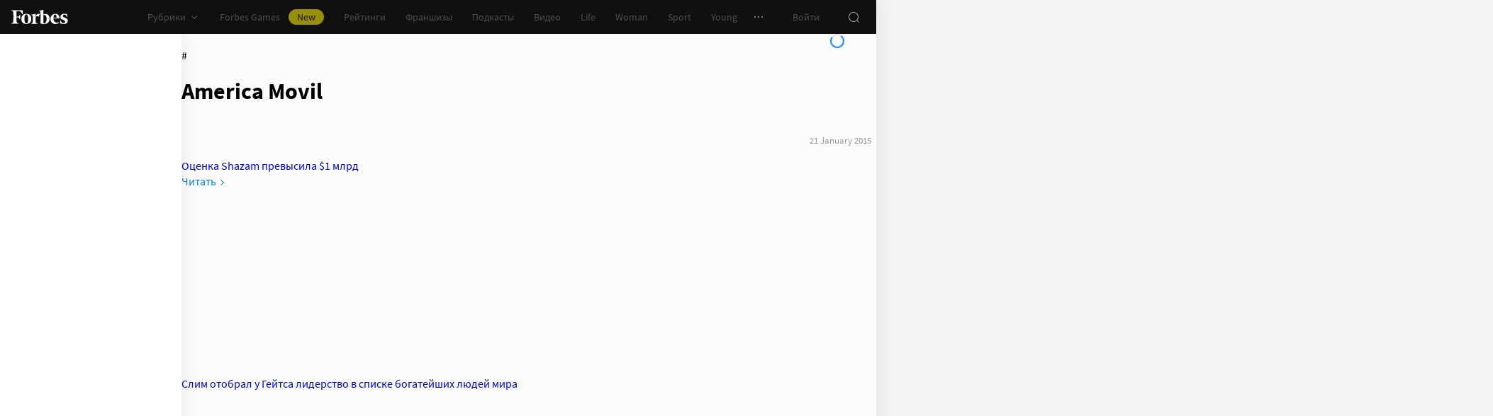

--- FILE ---
content_type: text/html;charset=utf-8
request_url: https://www.forbes.ru/tegi/america-movil
body_size: 29985
content:
<!DOCTYPE html><html  lang="ru"><head><meta charset="utf-8">
<meta name="viewport" content="width=device-width, initial-scale=1">
<title>America Movil – новости и статьи по тегу | Forbes.ru</title>
<link href="//cdn.forbes.ru" rel="preconnect" crossorigin>
<style>@font-face{font-family:text-security-disc;src:url(https://cdn.forbes.ru/_nuxt/text-security-disc-compat.DCQTvqBX.eot);src:url(https://cdn.forbes.ru/_nuxt/text-security-disc-compat.DCQTvqBX.eot?#iefix) format("embedded-opentype"),url(https://cdn.forbes.ru/_nuxt/text-security-disc-compat.Uvryy_3h.woff2) format("woff2"),url(https://cdn.forbes.ru/_nuxt/text-security-disc-compat.DiyK74Sj.ttf) format("truetype")}@supports ((content-visibility:visible) or (-moz-appearance:meter)) and (not (-webkit-hyphens:none)){@font-face{font-family:text-security-disc;src:url([data-uri]) format("woff2"),url(https://cdn.forbes.ru/_nuxt/text-security-disc-compat.DiyK74Sj.ttf) format("truetype")}}@font-face{font-display:swap;font-family:Merriweather;font-style:italic;font-weight:400;src:local("Merriweather"),url(https://cdn.forbes.ru/fonts/merriweather-v25-latin_cyrillic-italic.woff2) format("woff2"),url(https://cdn.forbes.ru/fonts/merriweather-v25-latin_cyrillic-italic.woff) format("woff")}@font-face{font-display:swap;font-family:Merriweather;font-style:normal;font-weight:700;src:local("Merriweather"),url(https://cdn.forbes.ru/fonts/merriweather-v25-latin_cyrillic-700.woff2) format("woff2"),url(https://cdn.forbes.ru/fonts/merriweather-v25-latin_cyrillic-700.woff) format("woff")}@font-face{font-display:swap;font-family:Source Sans Pro;font-style:normal;font-weight:400;src:local("Source Sans Pro"),local("Source-Sans-Pro"),local("SourceSansPro"),url(https://cdn.forbes.ru/fonts/source-sans-pro-v14-latin_cyrillic-regular.woff2) format("woff2"),url(https://cdn.forbes.ru/fonts/source-sans-pro-v14-latin_cyrillic-regular.woff) format("woff")}@font-face{font-display:swap;font-family:Source Sans Pro;font-style:normal;font-weight:600;src:local("Source Sans Pro"),local("Source-Sans-Pro"),local("SourceSansPro"),url(https://cdn.forbes.ru/fonts/source-sans-pro-v14-latin_cyrillic-600.woff2) format("woff2"),url(https://cdn.forbes.ru/fonts/source-sans-pro-v14-latin_cyrillic-600.woff) format("woff")}@font-face{font-display:swap;font-family:Source Sans Pro;font-style:normal;font-weight:700;src:local("Source Sans Pro"),local("Source-Sans-Pro"),local("SourceSansPro"),url(https://cdn.forbes.ru/fonts/source-sans-pro-v14-latin_cyrillic-700.woff2) format("woff2"),url(https://cdn.forbes.ru/fonts/source-sans-pro-v14-latin_cyrillic-700.woff) format("woff")}@font-face{font-display:swap;font-family:Roboto;font-style:normal;font-weight:200;src:local("Roboto"),url(https://cdn.forbes.ru/fonts/roboto-extra-light.woff2) format("woff2"),url(https://cdn.forbes.ru/fonts/roboto-extra-light.woff) format("woff")}*,:after,:before{box-sizing:border-box}::-moz-selection{background:#f4e600;color:#2d2d2d}::selection,mark{background:#f4e600;color:#2d2d2d}body{background-color:#f4f4f4;margin:0;padding-bottom:0!important;position:relative;-webkit-font-smoothing:antialiased;-moz-osx-font-smoothing:grayscale;-webkit-hyphens:auto;hyphens:auto}body,button{font-family:Source Sans Pro,sans-serif}button{background:0;border:0;outline:0;padding:0}input{font-family:Source Sans Pro,sans-serif}.scaleY-enter-active,.scaleY-leave-active{transform-origin:top;transition:transform .2s;will-change:transform}.scaleY-enter-from,.scaleY-leave-to{transform:scaleY(0)}.fade-enter-active,.fade-leave-active{opacity:1;transition:opacity .2s}.fade-enter-from,.fade-leave-to{opacity:0}.slide-up-enter-active,.slide-up-leave-active{transform:translateY(0);transition:transform .2s;will-change:transform}.slide-up-enter-from,.slide-up-leave-to{transform:translateY(100%)}a{text-decoration:none}body .fullscreen-ad{z-index:10000000000!important}.nuxt-progress{z-index:1000001!important}.visually-hidden{border:0;clip-path:inset(100%);height:1px;margin:-1px;overflow:hidden;padding:0;position:absolute;white-space:nowrap;width:1px}</style>
<style>.nuxt-loading-indicator{z-index:1000001!important}</style>
<style>.xPcMm{align-items:center;display:flex;flex-direction:column;height:100%;min-height:calc(var(--vh, 1vh)*100);padding:104px 32px;position:relative;text-align:center;width:100%;z-index:1}@media screen and (min-width:768px){.xPcMm{padding-top:72px}}@media screen and (min-width:1552px){.xPcMm{padding-top:104px}}.xPcMm.VwHeZ{padding:72px 24px}@media screen and (min-width:1552px){.xPcMm.VwHeZ{padding-top:136px}}._6ncCL{color:#fff;display:inline-flex}.URfLd ._6ncCL{color:#101010}.L4MhS{color:#75757559;font-family:Merriweather,serif;font-size:160px;font-weight:900;line-height:176px;margin:48px 0 0;padding:0}@media screen and (min-width:768px){.L4MhS{font-size:232px;line-height:208px;margin-top:40px}}@media screen and (min-width:1024px){.L4MhS{font-size:288px;line-height:264px;margin-top:48px}}.URfLd .L4MhS{color:#99999959}.y2qEr{margin:16px auto 32px;max-width:272px}@media screen and (min-width:768px){.y2qEr{margin-top:32px}}@media screen and (min-width:1552px){.y2qEr{margin-top:48px}}.VwHeZ .y2qEr{margin:0 auto 32px;max-width:352px}._2rVR5{color:#fff;font-size:20px;line-height:32px;margin:0 0 8px;padding:0}@media screen and (min-width:1552px){._2rVR5{font-size:22px;margin-bottom:12px}}.VwHeZ ._2rVR5{font-size:22px;line-height:28px;margin-bottom:12px}.URfLd ._2rVR5{color:#101010}.TyvRS{color:#767676;font-size:14px;line-height:22px;margin:0;padding:0}.xPcMm.URfLd .GWCxT{background-color:#232323;color:#fff}.xPcMm.URfLd .GWCxT:active{-webkit-tap-highlight-color:rgba(0,0,0,0);background-color:#2d2d2d}@media(any-hover:hover){.xPcMm.URfLd .GWCxT:hover{background-color:#2d2d2d}}.xPcMm.URfLd .GWCxT:focus{background-color:#2d2d2d}</style>
<style>.KrtHs{background-color:#181716;height:100%;min-height:calc(var(--vh, 1vh)*100);position:relative}.KrtHs:after,.KrtHs:before{background-image:radial-gradient(circle 160px at left,#232323 50%,transparent 0);background-size:80px 160px;bottom:0;content:"";height:160px;left:0;position:absolute;width:160px}.KrtHs:after{left:160px;transform:rotate(180deg);width:80px}@media screen and (min-width:768px){.KrtHs{background-image:url("data:image/svg+xml;charset=utf-8,%3Csvg xmlns='http://www.w3.org/2000/svg' width='400' height='160' fill='none' viewBox='0 0 400 160'%3E%3Cpath fill='%23232323' d='M0 160c44.183 0 80-35.817 80-80S44.183 0 0 0zM80 160c44.183 0 80-35.817 80-80S124.183 0 80 0z'/%3E%3Ccircle cx='240' cy='80' r='80' fill='%23232323'/%3E%3Cpath fill='%23232323' d='M400 0c-44.183 0-80 35.817-80 80s35.817 80 80 80z'/%3E%3C/svg%3E");background-position:0 100%;background-repeat:no-repeat}.KrtHs:after,.KrtHs:before{content:unset}}.KrtHs.ACu-o{background-color:#fff;background-image:none;background-position:0 100%;background-repeat:no-repeat}@media screen and (min-width:768px){.KrtHs.ACu-o{background-image:url("data:image/svg+xml;charset=utf-8,%3Csvg xmlns='http://www.w3.org/2000/svg' width='400' height='320' fill='none' viewBox='0 0 400 320'%3E%3Ccircle cx='280' cy='280' r='40' fill='%23b3a78f'/%3E%3Ccircle cx='280' cy='280' r='40' fill='%23b3a78f'/%3E%3Ccircle cx='200' cy='120' r='40' fill='%23b3a78f'/%3E%3Ccircle cx='40' cy='120' r='40' fill='%23b3a78f'/%3E%3Ccircle cx='40' cy='200' r='40' fill='%23b3a78f'/%3E%3Cpath fill='%23ffbf00' d='M320 240h80v80h-80zM80 160h80v80H80zM160 240h80v80h-80zM0 240h80v80H0z'/%3E%3Cpath fill='%23b3b3b3' d='m200 160-40 80h80zM40 0 0 80h80z'/%3E%3Cpath fill='%23bf630a' d='m120 240 40 40-40 40-40-40zM120 80l40 40-40 40-40-40zM280 160l40 40-40 40-40-40z'/%3E%3C/svg%3E")}}.KrtHs.ACu-o:after,.KrtHs.ACu-o:before{content:unset}</style>
<style>.BS2Qb{box-shadow:0 0 32px #00000014;display:flex;flex-direction:column;min-height:100vh;position:relative}@media screen and (min-width:768px){.BS2Qb{background-color:#fcfcfc}}@media screen and (min-width:1236px){.BS2Qb{max-width:1236px}}@media screen and (min-width:1552px){.BS2Qb{max-width:1552px}}.p-8hy{margin:0 auto;padding-top:88px;width:100%}@media screen and (min-width:1236px){.p-8hy{align-items:flex-start;display:flex;padding-top:48px}}._8VXm2{flex:1}@media screen and (min-width:768px){._8VXm2{display:flex;flex-direction:column;min-height:calc(var(--vh, 1vh)*100 - 48px)}}@media screen and (min-width:1236px){._8VXm2{order:1}}.VZ6kM{display:flex;flex:1;flex-direction:column}.-uXV9{flex:1}.sMMNr{flex-shrink:0}.NbZKJ{background-color:#fff;box-shadow:0 0 24px #0000001a;color:#2d2d2d;flex:0 0 256px;height:calc(var(--vh, 1vh)*100 - 88px);position:sticky;top:48px;width:256px;z-index:20}@media screen and (min-width:1236px){.NbZKJ{height:calc(var(--vh, 1vh)*100 - 48px)}}</style>
<style>.Av-PQ{color:#fff;display:flex;flex-direction:column;font-size:14px;left:0;line-height:24px;position:fixed;top:0;width:100%;z-index:1000000}@media screen and (min-width:1236px){.Av-PQ{max-width:1236px}}@media screen and (min-width:1552px){.Av-PQ{max-width:1552px}}.yZDBa{align-items:center;background-color:#101010;display:flex;height:48px;position:relative;z-index:1}.FNcZ5{height:48px;left:0;position:absolute;top:0;width:100%}@media screen and (min-width:768px){.FNcZ5{background-color:#181716;height:100%;will-change:opacity;z-index:1}}.T-nAz{align-items:center;color:inherit;display:inline-flex;flex:0 0 80px;height:20px;margin:0 16px;outline:none;width:80px;-webkit-tap-highlight-color:black;transition:color .2s}.T-nAz>svg{height:100%;width:100%}.THH0P{align-items:center;display:flex;flex:1;height:inherit;justify-content:flex-end}@media screen and (min-width:1236px){.THH0P{padding-right:8px}}.H72O7{align-items:center;background-color:#fff;box-shadow:0 1px #00000014;color:#767676;display:flex;flex:1;height:40px;overflow-x:auto;overflow-y:hidden;overscroll-behavior-x:contain;padding:0 6px;scroll-snap-type:x mandatory;scrollbar-width:none}.H72O7::-webkit-scrollbar{display:none}.Av-PQ .xJmuN{align-items:center;display:flex;flex:0 0 auto;height:inherit;margin:0 10px}@media screen and (min-width:1024px){.Av-PQ .xJmuN{margin-left:0;margin-right:80px}}@media screen and (min-width:1236px){.Av-PQ .xJmuN{margin-right:18px}}.Zw0a-{flex:0 0 auto}.Ro0oz,.Zw0a-{align-items:center;display:flex;height:inherit}.Ro0oz{margin:0;padding:0}@media screen and (min-width:1236px){.Ro0oz+.Ro0oz{margin-left:18px}}.xnPRY{align-items:center;color:inherit;cursor:pointer;display:flex;font-size:14px;height:inherit;line-height:24px;text-decoration:none;transition:color .2s}.xnPRY,.xnPRY:active{-webkit-tap-highlight-color:rgba(0,0,0,0)}.xnPRY:active{color:#989898}@media(any-hover:hover){.xnPRY:hover{color:#989898}}.xnPRY.NfTMx{color:#0082ff;cursor:pointer;text-decoration:none;transition:color .2s}.xnPRY.NfTMx:active{-webkit-tap-highlight-color:rgba(0,0,0,0);color:#006ee1}@media(any-hover:hover){.xnPRY.NfTMx:hover{color:#006ee1}}.xnPRY svg{margin-left:4px;transition:color .2s,transform .2s}.xnPRY span{background-color:#f4e600;border-radius:100px;color:#232323;font-size:14px;height:22px;justify-content:center;line-height:20px;margin-left:12px;padding:0 12px}.MxZde,.xnPRY span{align-items:center;display:flex}.MxZde{height:inherit;list-style:none}.MxZde .xnPRY{padding:0 14px}.H72O7 .xnPRY{font-size:16px;padding:0 10px}.MxZde .xnPRY._6gyfk svg{color:#989898}.MxZde.t7-SH .xnPRY{color:#f4e600;cursor:default}.MxZde.t7-SH .xnPRY._6gyfk svg{transform:translateY(1px) rotateX(180deg)}@media screen and (min-width:768px){.sGnX6{margin-right:16px}}.sGnX6 .MxZde+.MxZde{margin-left:16px}.Lj6j1{align-items:center;border-radius:50%;cursor:pointer;display:flex;height:32px;justify-content:center;transition:background-color .2s;width:32px}.Lj6j1:active{-webkit-tap-highlight-color:rgba(0,0,0,0);background-color:#2d2d2d}@media(any-hover:hover){.Lj6j1:hover{background-color:#2d2d2d}}.MxZde.t7-SH .Lj6j1{background-color:#2d2d2d}.PPuaU{flex:0 0 auto;margin:0 8px}.PPuaU:first-of-type{margin-left:2px}.Av-PQ ._3LkNT{border-radius:100%;cursor:pointer;flex:0 0 auto;height:32px;margin:0 8px;overflow:hidden;width:32px}._3LkNT img{border-radius:100%;height:100%;-o-object-fit:cover;object-fit:cover;width:100%}.NqiVX{align-items:center;border-radius:50%;cursor:pointer;display:flex;flex:0 0 auto;height:32px;justify-content:center;margin:0 8px;position:relative;transition:background-color .2s;width:32px}.NqiVX:active{-webkit-tap-highlight-color:rgba(0,0,0,0);background-color:#2d2d2d}@media(any-hover:hover){.NqiVX:hover{background-color:#2d2d2d}}.WbPW8{background-color:#f02d37;border-radius:50%;box-shadow:0 0 0 2px #181716;height:7px;pointer-events:none;position:absolute;right:5px;top:6px;transition:box-shadow .2s;width:7px}.PPuaU:active .WbPW8,.PPuaU:hover .WbPW8{box-shadow:0 0 0 2px #2d2d2d}.lQ8qW{background:#fff;box-shadow:0 0 24px #0000001a;height:calc(var(--vh, 1vh)*100 - 48px);left:0;top:48px;width:256px}.bXScK,.lQ8qW{position:absolute}.bXScK{height:100vh;right:0;top:calc(100% - 40px);width:100%;z-index:1}@media screen and (min-width:768px){.bXScK{max-width:256px}}@media screen and (min-width:1236px){.bXScK{max-width:unset;top:100%}}.bXScK.XYsZs{perspective:unset!important;transform:unset!important}.bXScK.FNcZ5{max-width:unset}@media screen and (min-width:768px){.bXScK.qFX4s{max-width:328px}}.nfxzG{height:calc(var(--vh, 1vh)*100 - 48px);min-height:200px}@media screen and (min-width:768px){.nfxzG{height:calc(var(--vh, 1vh)*100 - 48px)}}@media screen and (min-width:1236px){.nfxzG{-webkit-overflow-scrolling:touch;-ms-overflow-style:none;overflow-x:hidden;overflow-y:auto;overscroll-behavior:contain;scrollbar-color:#989898 transparent;scrollbar-width:thin}.nfxzG::-webkit-scrollbar{width:11px}.nfxzG::-webkit-scrollbar-track{margin:2px 0}.nfxzG::-webkit-scrollbar-thumb{background-clip:content-box;background-color:#989898;border-left:3px solid transparent;border-radius:4px;border-right:2px solid transparent}.nfxzG::-webkit-scrollbar-thumb:window-inactive{background-color:#99999912}}.bCq-K{background-color:#232323;height:calc(var(--vh, 1vh)*100 - 48px);min-height:200px;overflow:hidden}@media screen and (min-width:768px){.bCq-K{height:calc(var(--vh, 1vh)*100 - 48px)}}@media screen and (min-width:1236px){.bCq-K{height:unset}}.bXScK.qFX4s .bCq-K{height:calc(var(--vh, 1vh)*100 - 48px)}@media screen and (min-width:768px){.bXScK.qFX4s .bCq-K{height:calc(var(--vh, 1vh)*100 - 48px)}}.bXScK.JC-uT .bCq-K{background-image:url("data:image/svg+xml;charset=utf-8,%3Csvg xmlns='http://www.w3.org/2000/svg' width='160' height='400' fill='none' viewBox='0 0 160 400'%3E%3Cpath fill='%23181716' d='M0 0c0 44.183 35.817 80 80 80s80-35.817 80-80zM0 80c0 44.183 35.817 80 80 80s80-35.817 80-80z'/%3E%3Ccircle cx='80' cy='240' r='80' fill='%23181716' transform='rotate(90 80 240)'/%3E%3Cpath fill='%23181716' d='M160 400c0-44.183-35.817-80-80-80S0 355.817 0 400z'/%3E%3C/svg%3E");background-position:100% 100%;background-repeat:no-repeat;background-size:204px 510px}@media screen and (min-width:768px){.bXScK.JC-uT .bCq-K{background-size:160px 400px}}@media screen and (min-width:1236px){.bXScK.JC-uT .bCq-K{background-image:url("data:image/svg+xml;charset=utf-8,%3Csvg xmlns='http://www.w3.org/2000/svg' width='400' height='160' fill='none' viewBox='0 0 400 160'%3E%3Cpath fill='%23181716' d='M0 160c44.183 0 80-35.817 80-80S44.183 0 0 0zM80 160c44.183 0 80-35.817 80-80S124.183 0 80 0z'/%3E%3Ccircle cx='240' cy='80' r='80' fill='%23181716'/%3E%3Cpath fill='%23181716' d='M400 0c-44.183 0-80 35.817-80 80s35.817 80 80 80z'/%3E%3C/svg%3E");background-position:0 calc(100% - 48px);background-size:510px 204px}}.bXScK._5dU6v .bCq-K,.bXScK._9p6Eg .bCq-K{background-image:url("data:image/svg+xml;charset=utf-8,%3Csvg xmlns='http://www.w3.org/2000/svg' width='400' height='160' fill='none' viewBox='0 0 400 160'%3E%3Cpath fill='%23181716' d='M0 160c44.183 0 80-35.817 80-80S44.183 0 0 0zM80 160c44.183 0 80-35.817 80-80S124.183 0 80 0z'/%3E%3Ccircle cx='240' cy='80' r='80' fill='%23181716'/%3E%3Cpath fill='%23181716' d='M400 0c-44.183 0-80 35.817-80 80s35.817 80 80 80z'/%3E%3C/svg%3E");background-position:0 calc(100% - 48px);background-repeat:no-repeat;background-size:510px 204px}@media screen and (min-width:768px){.bXScK.FNcZ5 .bCq-K,.bXScK.FNcZ5 .nfxzG{height:0;min-height:0}}.kKIVo{background-color:#00000080;content:"";height:100vh;left:0;position:absolute;top:0;width:100%}.kFhUZ{align-items:center;background-color:#0082ff;color:#fff;display:flex;justify-content:space-between;padding:4px 16px;z-index:2}.kFhUZ .ZhnAZ{transform:rotate(-90deg)}._-25uc{color:#767676;opacity:.6;pointer-events:none}</style>
<style>.search-transition-enter-active,.search-transition-leave-active{opacity:1;transition:opacity .2s}.search-transition-leave-active{transition-delay:.4s}.search-transition-enter-from,.search-transition-leave-to{opacity:0}</style>
<style>.bMkk6 ._1pzgQ{margin:24px 8px 0}@media screen and (min-width:400px){.bMkk6 ._1pzgQ{margin:24px 16px 0}}@media screen and (min-width:768px){.bMkk6 ._1pzgQ{margin:0 0 24px}}.V69jp{align-items:center;display:flex;flex-flow:wrap;gap:8px;justify-content:space-between;margin:24px 8px 0}@media screen and (min-width:400px){.V69jp{margin:24px 16px 0}}@media screen and (min-width:768px){.V69jp{margin:0}}._8iz-7{color:#2d2d2d;font-family:Merriweather,serif;font-size:26px;font-weight:700;line-height:30px}._8iz-7>h1{color:inherit;display:inline;font-size:inherit;font-weight:inherit;-webkit-hyphens:none;hyphens:none;line-height:inherit;margin:0}@media screen and (min-width:768px){._8iz-7{font-size:36px;line-height:44px}}.bMkk6 .YAE2M{padding-top:8px}@media screen and (min-width:768px){.bMkk6 .YAE2M{padding:16px 0 0}}.bMkk6 .YAE2M[data-first]{padding-top:24px}.FL2vm{margin:16px 0}@media screen and (min-width:768px){.FL2vm{margin-bottom:0}}.cC7O0{margin-top:8px}@media screen and (min-width:768px){.cC7O0{margin-top:16px}}.gj9l7{display:flex;flex-flow:column;gap:12px;position:sticky;top:72px}</style>
<style>.HL7-p{background-color:#181716;background-image:url("data:image/svg+xml;charset=utf-8,%3Csvg xmlns='http://www.w3.org/2000/svg' width='160' height='400' fill='none' viewBox='0 0 160 400'%3E%3Cpath fill='%23232323' d='M0 0c0 44.183 35.817 80 80 80s80-35.817 80-80zM0 80c0 44.183 35.817 80 80 80s80-35.817 80-80z'/%3E%3Ccircle cx='80' cy='240' r='80' fill='%23232323' transform='rotate(90 80 240)'/%3E%3Cpath fill='%23232323' d='M160 400c0-44.183-35.817-80-80-80S0 355.817 0 400z'/%3E%3C/svg%3E");background-position:100% 0;background-repeat:no-repeat;background-size:184px 460px}@media screen and (min-width:768px){.HL7-p{background-image:url("data:image/svg+xml;charset=utf-8,%3Csvg xmlns='http://www.w3.org/2000/svg' width='400' height='160' fill='none' viewBox='0 0 400 160'%3E%3Cpath fill='%23232323' d='M0 160c44.183 0 80-35.817 80-80S44.183 0 0 0zM80 160c44.183 0 80-35.817 80-80S124.183 0 80 0z'/%3E%3Ccircle cx='240' cy='80' r='80' fill='%23232323'/%3E%3Cpath fill='%23232323' d='M400 0c-44.183 0-80 35.817-80 80s35.817 80 80 80z'/%3E%3C/svg%3E");background-position:0 0;background-size:400px 160px}}@media screen and (min-width:1024px){.HL7-p{background-size:510px 204px}}.pec7t{display:grid;grid-template-rows:repeat(4,auto)}@media screen and (min-width:768px){.pec7t{grid-template-columns:240px 240px auto;grid-template-rows:repeat(2,auto);padding:40px 24px}}@media screen and (min-width:1024px){.pec7t{grid-template-columns:256px 256px auto;padding:40px 24px 40px 40px}}.DXsmo{margin:0 8px;padding:40px 0 32px}@media screen and (min-width:400px){.DXsmo{margin:0 16px}}@media screen and (min-width:768px){.DXsmo{flex-shrink:0;grid-row:1/3;margin:0;min-width:200px;padding:0}}.DXsmo+.DXsmo{border-top:1px solid #2d2d2d}@media screen and (min-width:768px){.DXsmo+.DXsmo{border-top:0}}.EzZnv{color:#fff;font-size:16px;font-weight:600;line-height:22px;margin:0 0 24px}@media screen and (min-width:1024px){.EzZnv{font-size:14px;line-height:24px}}._67Gaa{list-style:none;margin:0;padding:0}.wMkrh{color:#989898;display:inline-block;font-size:14px;line-height:24px;padding:8px 0;text-decoration:none;transition:color .2s}.wMkrh:active{-webkit-tap-highlight-color:rgba(0,0,0,0);color:#fff}@media(any-hover:hover){.wMkrh:hover{color:#fff}}.wMkrh[aria-current=page]{color:#0082ff}.wMkrh[aria-current=page]:active{-webkit-tap-highlight-color:rgba(0,0,0,0);color:#0082ff;cursor:default}@media(any-hover:hover){.wMkrh[aria-current=page]:hover{color:#0082ff;cursor:default}}.bLlQu{border-top:1px solid #2d2d2d;margin:0 8px;padding:40px 0}@media screen and (min-width:768px){.bLlQu{justify-self:end;width:240px}}@media screen and (min-width:1024px){.bLlQu{width:400px}}@media screen and (min-width:1552px){.bLlQu{width:496px}}@media screen and (min-width:400px){.bLlQu{margin:0 16px}}@media screen and (min-width:768px){.bLlQu{border-top:0;margin:0;padding:0}}@media screen and (min-width:1024px){.bLlQu{margin:0 0 0 auto}}.cCk0B{color:#fff;font-size:16px;font-weight:600;line-height:22px;margin:0 0 16px}@media screen and (min-width:1024px){.cCk0B{font-size:14px;line-height:24px}}.cF7X7{border-top:1px solid #2d2d2d;margin:0 8px;padding:40px 0}@media screen and (min-width:768px){.cF7X7{justify-self:end;width:240px}}@media screen and (min-width:1024px){.cF7X7{width:400px}}@media screen and (min-width:1552px){.cF7X7{width:496px}}.cF7X7 a{display:block}.cF7X7 svg{height:44px;width:154px}@media screen and (min-width:400px){.cF7X7{margin:0 16px}}@media screen and (min-width:768px){.cF7X7{border-top:0;margin:38px 0 0;padding:0}}@media screen and (min-width:1024px){.cF7X7{margin:38px 0 0 auto}}._81xQ4{background-color:#101010;padding:24px 8px}@media screen and (min-width:768px){._81xQ4{justify-self:end;width:240px}}@media screen and (min-width:1024px){._81xQ4{width:400px}}@media screen and (min-width:1552px){._81xQ4{width:496px}}@media screen and (min-width:768px){._81xQ4{background-color:transparent;order:-1;padding:0 0 24px}}@media screen and (min-width:1024px){._81xQ4{padding:0 0 56px}}.ieemn{color:#fff;font-size:16px;font-weight:600;line-height:22px;margin:0 0 22px}@media screen and (min-width:1024px){.ieemn{font-size:14px;line-height:24px;margin-bottom:20px}}._2xgwT{border-bottom:1px solid #2d2d2d;color:#989898;font-size:14px;line-height:20px;margin:0 8px;padding:40px 0 24px}@media screen and (min-width:400px){._2xgwT{margin:0 16px}}@media screen and (min-width:768px){._2xgwT{border-top:1px solid #2d2d2d;margin:0;padding:24px}}@media screen and (min-width:1552px){._2xgwT{-moz-column-gap:56px;column-gap:56px;display:grid;grid-template-columns:repeat(2,1fr)}}.kuWva a{color:#0082ff;cursor:pointer;text-decoration:none;transition:color .2s}.kuWva a:active{-webkit-tap-highlight-color:rgba(0,0,0,0);color:#006ee1}@media(any-hover:hover){.kuWva a:hover{color:#006ee1}}.kuWva p{margin:0 0 20px}.kuWva p:last-child{margin-bottom:0}.kuWva+.kuWva{margin-top:20px}@media screen and (min-width:1552px){.kuWva+.kuWva{margin-top:0}}.qKNbZ{margin-top:40px}._8KVG7{display:flex;gap:8px;margin-top:16px}@media screen and (min-width:1024px){._8KVG7{margin-top:24px}}._8KVG7 a{align-items:center;background:#232323;border:1px solid #232323;border-radius:4px;color:#e2e2e2;gap:8px;height:40px;padding:8px 12px 8px 16px;width:auto}._8KVG7 svg,.dqGaD{color:#989898}.dqGaD{padding:0 8px}@media screen and (min-width:400px){.dqGaD{padding:0 16px}}@media screen and (min-width:768px){.dqGaD{padding:24px}}@media screen and (min-width:1024px){.dqGaD{align-items:flex-end;display:flex;justify-content:space-between;padding-bottom:14px}}.ShDTn{font-size:13px;line-height:18px;padding:24px 0}@media screen and (min-width:768px){.ShDTn{line-height:20px;padding:0}}@media screen and (min-width:1024px){.ShDTn{max-width:536px;padding-bottom:10px}}._4seBM{align-items:center;border-top:1px solid #2d2d2d;display:flex;justify-content:space-between;padding:14px 0}@media screen and (min-width:768px){._4seBM{border-top:0;justify-content:flex-start;padding-bottom:0;padding-top:16px}}.SfCbE{font-size:13px;line-height:20px}.SfCbE>span{display:inline-block;margin:0 4px}@media screen and (min-width:768px){.SfCbE{flex:0 0 auto;font-size:13px;line-height:24px}}.h3RuC{align-items:center;background:#2d2d2d;border-radius:100%;color:#c3c3c3;cursor:default;display:flex;font-family:Merriweather,serif;font-size:14px;font-style:italic;font-weight:700;height:40px;justify-content:center;line-height:32px;margin-left:24px;width:40px}</style>
<style>.wfZ4t{cursor:pointer}</style>
<style>.Jucc8{display:block}@media screen and (min-width:1024px){.opqxd{align-items:center;display:flex;justify-content:space-between}}.vfzGm{align-items:center;border:1px solid #2d2d2d;border-radius:4px;display:flex;height:48px;transition:border-color .2s;width:100%}.qKNgu .vfzGm{border-color:#f02d37}.WONR9{background-color:transparent;border:0;border-radius:4px 0 0 4px;caret-color:#0082ff;color:#fff;flex:1;font-size:15px;height:100%;line-height:24px;outline:0;padding:12px 16px;transition:color .2s;width:100%}.WONR9::-moz-placeholder{color:#767676}.WONR9::placeholder{color:#767676}.qKNgu .WONR9::-moz-placeholder{color:#f02d37}.qKNgu .WONR9::placeholder{color:#f02d37}.UT57b{align-items:center;background:transparent;border:0;border-radius:0 4px 4px 0;color:#767676;display:flex;flex-shrink:0;height:48px;justify-content:center;margin:0;outline:0;padding:0;width:48px}.UT57b svg{transform:rotate(-90deg)}@media screen and (min-width:1024px){.-xhe7{display:block;flex-shrink:0;margin-left:16px}}.aN1rV{color:#f02d37;font-size:13px;line-height:20px;margin:4px 0}.y6uFV{background-color:#232323;border-radius:4px;margin-top:16px;padding:24px 16px}@media screen and (min-width:1024px){.y6uFV{background:0;display:grid;gap:12px 16px;grid-template-columns:repeat(2,1fr);padding:0;width:272px}}.y6uFV .PkNrr{justify-content:space-between;width:100%}@media screen and (min-width:1024px){.y6uFV .PkNrr{justify-content:flex-start;width:auto}}.PkNrr+.PkNrr{margin-top:24px}@media screen and (min-width:1024px){.PkNrr+.PkNrr{margin-top:0}}</style>
<style>.tgcYK{align-items:center;background:0;border:1px solid transparent;cursor:pointer;display:inline-flex;font-family:Source Sans Pro,sans-serif;font-size:14px;font-weight:400;justify-content:center;line-height:24px;margin:0;outline:0;padding:0;text-decoration:none;transition:background-color .2s,border-color .2s,color .2s,opacity .2s;-webkit-user-select:none;-moz-user-select:none;user-select:none}.tgcYK.QqABb{flex-direction:row-reverse}.tgcYK.L4kfD{border-radius:4px}.tgcYK.GpcEL{border-radius:8px}.tgcYK.R5u72{border-radius:80px}.tgcYK.vUBhD{border-radius:0}.tgcYK.G2783{padding:3px 15px}.tgcYK.tW9I-{padding:7px 15px}.tgcYK.oaDSY{font-size:16px;padding:11px 23px}.tgcYK.XFI-B{font-size:18px;line-height:32px;padding:7px 23px}.tfpzm{margin-right:8px;transition:color .2s}.oaDSY .tfpzm{margin-right:15px}.XFI-B .tfpzm{margin-left:-8px;margin-right:20px}.QqABb .tfpzm{margin-left:8px;margin-right:0}.QqABb.oaDSY .tfpzm{margin-left:15px;margin-right:0}.QqABb.XFI-B .tfpzm{margin-left:20px;margin-right:-8px}.tgcYK.GN-Zw{background-color:#f4f4f4}.tgcYK.GN-Zw,.tgcYK.GN-Zw .tfpzm{color:#101010}.tgcYK.GN-Zw:active{-webkit-tap-highlight-color:rgba(0,0,0,0);background-color:#101010;color:#fff}.tgcYK.GN-Zw:active .tfpzm{color:#fff}@media(any-hover:hover){.tgcYK.GN-Zw:hover{background-color:#101010;color:#fff}.tgcYK.GN-Zw:hover .tfpzm{color:#fff}}.tgcYK.GN-Zw:focus{background-color:#101010;color:#fff}.tgcYK.GN-Zw:focus .tfpzm{color:#fff}.tgcYK.TGtRh{background-color:#0082ff;color:#fff}.tgcYK.TGtRh:active{-webkit-tap-highlight-color:rgba(0,0,0,0);background-color:#006ee1}@media(any-hover:hover){.tgcYK.TGtRh:hover{background-color:#006ee1}}.tgcYK.TGtRh:focus{background-color:#006ee1}.tgcYK.p61Ys{background-color:#2d2d2d;color:#767676}.tgcYK.p61Ys:active{-webkit-tap-highlight-color:rgba(0,0,0,0);background-color:#232323}@media(any-hover:hover){.tgcYK.p61Ys:hover{background-color:#232323}}.tgcYK.p61Ys:focus{background-color:#232323}.tgcYK.k6aM4{background-color:#181716;color:#fff}.tgcYK.k6aM4:active{-webkit-tap-highlight-color:rgba(0,0,0,0);background-color:#0a0a0a}@media(any-hover:hover){.tgcYK.k6aM4:hover{background-color:#0a0a0a}}.tgcYK.k6aM4:focus{background-color:#0a0a0a}.tgcYK.YOxvb{background-color:#2d2d2d;color:#fff}.tgcYK.YOxvb:active{-webkit-tap-highlight-color:rgba(0,0,0,0);background-color:#232323}@media(any-hover:hover){.tgcYK.YOxvb:hover{background-color:#232323}}.tgcYK.FDc8C,.tgcYK.YOxvb:focus{background-color:#232323}.tgcYK.FDc8C{color:#fff}.tgcYK.FDc8C:active{-webkit-tap-highlight-color:rgba(0,0,0,0);background-color:#2e2e2e}@media(any-hover:hover){.tgcYK.FDc8C:hover{background-color:#2e2e2e}}.tgcYK.FDc8C:focus{background-color:#2e2e2e}.tgcYK.fKVwE{background-color:#f4f4f4;border-color:#f4f4f4;color:#2d2d2d}.tgcYK.fKVwE:active{-webkit-tap-highlight-color:rgba(0,0,0,0);background-color:#e2e2e2;border-color:#e2e2e2}@media(any-hover:hover){.tgcYK.fKVwE:hover{background-color:#e2e2e2;border-color:#e2e2e2}}.tgcYK.fKVwE:focus{background-color:#e2e2e2;border-color:#e2e2e2}.tgcYK.ialp9{border-color:#c3c3c3;color:#2d2d2d}.tgcYK.ialp9:active{-webkit-tap-highlight-color:rgba(0,0,0,0);background-color:#e2e2e2}@media(any-hover:hover){.tgcYK.ialp9:hover{background-color:#e2e2e2}}.tgcYK.ialp9:focus{background-color:#e2e2e2}.tgcYK.n5f8P{border-color:#2d2d2d;color:#989898}.tgcYK._7Plp-{background-color:#f4e600;color:#2d2d2d}.tgcYK._7Plp-:active{-webkit-tap-highlight-color:rgba(0,0,0,0);background-color:#f5dc00}@media(any-hover:hover){.tgcYK._7Plp-:hover{background-color:#f5dc00}}.tgcYK._7Plp-:focus{background-color:#f5dc00}.tgcYK.riMrP,.tgcYK:disabled{cursor:default;opacity:.5;pointer-events:none}[data-a11y] .tgcYK{color:#101010}</style>
<style>.PgEgx{align-items:center;cursor:pointer;display:inline-flex;position:relative;transition:margin .3s,opacity .2s;-webkit-user-select:none;-moz-user-select:none;user-select:none}.PgEgx.T-9Si{margin-bottom:28px}.PgEgx:after{color:#f02d37;content:attr(data-error);font-size:13px;left:0;line-height:20px;position:absolute;top:calc(100% + 4px)}.me4ih{opacity:0;position:absolute;z-index:-1}.zi5jU{align-items:center;border:1px solid transparent;border-radius:4px;display:flex;justify-content:center;transition:background-color .2s,border-color .2s}.XAoQ2.PgEgx:active .zi5jU{-webkit-tap-highlight-color:rgba(0,0,0,0);background-color:#fff3}@media(any-hover:hover){.XAoQ2.PgEgx:hover .zi5jU{background-color:#fff3}}.jr0wX.PgEgx:active .zi5jU{-webkit-tap-highlight-color:rgba(0,0,0,0);background-color:#e2e2e2}@media(any-hover:hover){.jr0wX.PgEgx:hover .zi5jU{background-color:#e2e2e2}}._30Z4J .zi5jU{height:20px;width:20px}.TesR4 .zi5jU{height:24px;width:24px}.XAoQ2 .zi5jU{background-color:#ffffff1a}.jr0wX .zi5jU{background-color:#f4f4f4;border-color:#e2e2e2}.PgEgx .me4ih:checked~.zi5jU{background-color:#0082ff;border-color:#0082ff}.ZAliS{color:#fff;opacity:0;transform:translate(-1px);transition:opacity .2s}.me4ih:checked~.zi5jU .ZAliS{opacity:1}.xrnjN{font-size:15px;margin-left:12px;transition:color .2s}.XAoQ2.PgEgx:active .xrnjN{-webkit-tap-highlight-color:rgba(0,0,0,0);color:#fff}@media(any-hover:hover){.XAoQ2.PgEgx:hover .xrnjN{color:#fff}}._30Z4J .xrnjN{line-height:22px}.TesR4 .xrnjN{line-height:24px}.XAoQ2 .xrnjN:not(a){color:#989898}.jr0wX .xrnjN:not(a){color:#2d2d2d}a.xrnjN{color:#0082ff}.xrnjN.QqQLN{margin-left:0;margin-right:12px;order:-1}.XAoQ2 .me4ih:checked~.xrnjN:not(a){color:#fff}.jr0wX .me4ih:checked~.xrnjN:not(a){color:#2d2d2d}.PgEgx._7G5Vv{cursor:not-allowed;opacity:.5}</style>
<style>.hqJdu{align-items:center;border-radius:50%;color:#767676;cursor:pointer;display:inline-flex;height:var(--size);justify-content:center;position:relative;transition:background-color .2s,color .2s,opacity .2s;width:var(--size)}._0sMOW{color:#767676;cursor:not-allowed;opacity:.5}.tC9v9:active{-webkit-tap-highlight-color:rgba(0,0,0,0);background-color:#2d2d2d;color:#fff}.tC9v9:active._0sMOW{background-color:unset;color:#767676}@media(any-hover:hover){.tC9v9:hover{background-color:#2d2d2d;color:#fff}.tC9v9:hover._0sMOW{background-color:unset;color:#767676}}.tC9v9.RkoEV{background-color:#2d2d2d;color:#fff}.XSunK:active{-webkit-tap-highlight-color:rgba(0,0,0,0);background-color:#e2e2e2}.XSunK:active._0sMOW{background-color:unset;color:#767676}@media(any-hover:hover){.XSunK:hover{background-color:#e2e2e2}.XSunK:hover._0sMOW{background-color:unset;color:#767676}}.XSunK.RkoEV{background-color:#e2e2e2;color:#000}.nMXAL:active{-webkit-tap-highlight-color:rgba(0,0,0,0);-webkit-backdrop-filter:blur(4px);backdrop-filter:blur(4px);background-color:#ffffff4d;color:#fff}@media(any-hover:hover){.nMXAL:hover{-webkit-backdrop-filter:blur(4px);backdrop-filter:blur(4px);background-color:#ffffff4d;color:#fff}}.nMXAL.RkoEV{-webkit-backdrop-filter:blur(4px);backdrop-filter:blur(4px);background-color:#ffffff4d;color:#fff}.AIA3j{background-color:#fff0;color:#ffffff8c}.AIA3j:active{-webkit-tap-highlight-color:rgba(0,0,0,0);background-color:#fff3;color:#ffffffd9}@media(any-hover:hover){.AIA3j:hover{background-color:#fff3;color:#ffffffd9}}.UEDll{color:#fff}.UEDll:active{-webkit-tap-highlight-color:rgba(0,0,0,0);background-color:#2d2d2d}.UEDll:active._0sMOW{background-color:unset;color:#767676}@media(any-hover:hover){.UEDll:hover{background-color:#2d2d2d}.UEDll:hover._0sMOW{background-color:unset;color:#767676}}.UEDll.RkoEV{color:#f4e600}._22ueu{color:#fff}._22ueu:active{-webkit-tap-highlight-color:rgba(0,0,0,0);background-color:#0082ff}._22ueu:active._0sMOW{background-color:unset;color:#767676}@media(any-hover:hover){._22ueu:hover{background-color:#0082ff}._22ueu:hover._0sMOW{background-color:unset;color:#767676}}.QllEG{background-color:#fff;box-shadow:0 2px 8px #00000014}.w1nfk{background-color:#f4e600;color:#181716}.w1nfk:active{-webkit-tap-highlight-color:rgba(0,0,0,0);background-color:#f5dc00}@media(any-hover:hover){.w1nfk:hover{background-color:#f5dc00}}.sppkG{background-color:#0082ff;color:#fff}.sppkG:active{-webkit-tap-highlight-color:rgba(0,0,0,0);background-color:#006ee1}@media(any-hover:hover){.sppkG:hover{background-color:#006ee1}}.LYsvn{background-color:#f4f4f4;color:#101010}.LYsvn:not(._0sMOW):active{-webkit-tap-highlight-color:rgba(0,0,0,0);background-color:#101010;color:#fff}@media(any-hover:hover){.LYsvn:not(._0sMOW):hover{background-color:#101010;color:#fff}}.LYsvn.RkoEV{background-color:#e2e2e2}[data-a11y] .hqJdu{color:#101010}</style>
<style>@charset "UTF-8";._9qu4c{display:block;overflow:hidden}.n6Tkn{height:calc(var(--vh, 1vh)*100);left:0;overflow-y:auto;position:fixed;top:0;width:100%;z-index:10000000000}@media screen and (min-width:768px){.n6Tkn{-webkit-overflow-scrolling:touch;-ms-overflow-style:none;overflow-x:hidden;overflow-y:auto;overscroll-behavior:contain;scrollbar-color:#2d2d2d transparent;scrollbar-width:thin}.n6Tkn::-webkit-scrollbar{width:11px}.n6Tkn::-webkit-scrollbar-track{margin:2px 0}.n6Tkn::-webkit-scrollbar-thumb{background-clip:content-box;background-color:#2d2d2d;border-left:3px solid transparent;border-radius:4px;border-right:2px solid transparent}.n6Tkn::-webkit-scrollbar-thumb:window-inactive{background-color:#2d2d2d12}}.HNy15{min-height:100%;position:relative}@media screen and (min-width:768px){.HNy15{align-items:center;display:flex;flex-flow:column;padding:88px 0}}@media screen and (min-width:1024px){.HNy15{flex-flow:row;justify-content:center}}.bmqUX{background:#232323;cursor:pointer;display:flex;flex-flow:column;height:100%;left:0;position:absolute;top:0;width:100%}@media screen and (min-width:768px){.bmqUX{background:#0f0f0ff5}}.aiEBA{padding:14px 16px 48px;position:relative}@media screen and (min-width:768px){.aiEBA{align-items:center;background:#232323;border-radius:8px;display:flex;flex-flow:column;min-height:400px;padding:32px;text-align:center;width:400px}.aiEBA:before{background:url("data:image/svg+xml;charset=utf-8,%3Csvg xmlns='http://www.w3.org/2000/svg' width='400' height='160' fill='none' viewBox='0 0 400 160'%3E%3Cpath fill='%23181716' d='M0 160c44.183 0 80-35.817 80-80S44.183 0 0 0zM80 160c44.183 0 80-35.817 80-80S124.183 0 80 0z'/%3E%3Ccircle cx='240' cy='80' r='80' fill='%23181716'/%3E%3Cpath fill='%23181716' d='M400 0c-44.183 0-80 35.817-80 80s35.817 80 80 80z'/%3E%3C/svg%3E") no-repeat 0 100%/auto 120px;bottom:0;content:"";height:120px;left:0;position:absolute;transform:scaleX(-1);width:300px}}@media screen and (min-width:1024px){.aiEBA{min-height:440px;width:440px}}@media screen and (min-width:1236px){.aiEBA{min-height:528px;width:528px}}.qkHhR{border-bottom:1px solid hsla(0,0%,100%,.1);color:#fff;margin-bottom:24px;padding-bottom:24px}.qkHhR>svg{height:20px;width:80px}@media screen and (min-width:768px){.qkHhR{margin-bottom:32px;padding-bottom:40px;width:200px}.qkHhR>svg{height:22px;width:88px}}@media screen and (min-width:1024px){.qkHhR{margin-bottom:40px;padding-bottom:48px;width:240px}.qkHhR>svg{height:28px;width:112px}}.ERlY-{color:#f4e600;font-size:14px;line-height:24px;margin:0}@media screen and (min-width:768px){.ERlY-{font-size:16px}}.sdvHn{margin:0;position:relative}.QlvK-{color:#fff;font-family:Merriweather,serif;font-size:20px;font-style:italic;font-weight:700;line-height:26px;margin:16px 0 24px;overflow-wrap:break-word;word-break:break-word}@media screen and (min-width:768px){.QlvK-{font-size:22px;font-size:24px;line-height:28px;line-height:34px;margin-bottom:32px}}.Kz1R2{color:#767676;display:inline-block;font-size:14px;line-height:24px;padding-left:24px;position:relative}.Kz1R2:before{color:#fff;content:"—";left:0;position:absolute;top:0}@media screen and (min-width:768px){.Kz1R2{font-size:16px;padding-left:0}.Kz1R2:before{left:auto;right:calc(100% + 8px)}}.LrEVB{background:#232323;display:block;height:288px;margin:0 auto;overflow:hidden;position:relative;width:288px}@media screen and (min-width:375px){.LrEVB{height:343px;width:343px}}@media screen and (min-width:768px){.LrEVB{height:400px;margin-top:16px;width:400px}}@media screen and (min-width:1024px){.LrEVB{height:440px;margin:0 0 0 16px;width:440px}}@media screen and (min-width:1236px){.LrEVB{height:528px;margin-left:32px;width:528px}}.LrEVB:before{content:"";display:block;padding-top:100%}.LrEVB .iG-wd,.LrEVB iframe{border:0;bottom:0;height:100%;left:0;position:absolute;top:0;width:100%}a.LrEVB .iG-wd,a.LrEVB iframe{pointer-events:none}.hWjMx{align-items:center;color:#767676;display:flex;font-size:16px;line-height:24px;position:absolute;right:16px;top:8px}.T3Xb1{color:#fff;display:inline-block;margin:0 16px 0 4px}._9qu4c .hWjMx .A7VeN{color:#2d2d2d;font-size:16px;line-height:24px}._9qu4c .hWjMx .A7VeN svg{color:#2d2d2d;transform:scale(.8333333333)}</style>
<style>._9jhp1{position:relative}</style>
<style>.EiSWT{max-width:300px;min-width:172px;overflow:hidden;position:relative}@media screen and (min-width:768px){.EiSWT{min-width:181px}}.EiSWT a,.dI89a{color:#767676}.dI89a{align-items:center;background-color:#fff;display:flex;font-size:13px;gap:12px;justify-content:center;line-height:14px;text-decoration:none;transition:color .2s}@media screen and (min-width:1024px){.dI89a{background-color:transparent;color:#989898;font-size:13px;gap:16px;line-height:16px}}._9UtRi.EiSWT,.wQeyJ.EiSWT{min-width:unset}@media screen and (min-width:768px){._9UtRi.EiSWT,.wQeyJ.EiSWT{min-width:unset}}.wQeyJ.EiSWT{margin:0}.VQbq9{display:block;flex:0 0 auto}.EiSWT .mIRoN{height:28px;max-width:62px}@media screen and (min-width:1024px){.EiSWT .mIRoN{height:32px;max-width:75px}}.EiSWT .mIRoN:after{content:none}.EiSWT .mIRoN img:first-child{-o-object-fit:contain;object-fit:contain;-o-object-position:left;object-position:left;position:unset}.EiSWT .mIRoN img:last-child{display:none}.WV7km{display:flex;flex-flow:column;gap:4px}.EiSWT .H9xmH{color:#989898;font-size:12px;line-height:1}.Ei4RS{align-items:center;display:flex;gap:12px;left:0;position:absolute;top:50%;transform:translateY(-50%);width:100%;z-index:1}@media screen and (min-width:1024px){.Ei4RS{gap:16px}}.Ei4RS:after,.Ei4RS:before{animation:_7X3S- 1s linear infinite reverse;background-image:linear-gradient(90deg,#e2e2e2 8%,#fcfcfc 38%,#e2e2e2 54%);background-size:200% auto;border-radius:4px;content:""}@media screen and (min-width:1024px){.Ei4RS:after,.Ei4RS:before{background-image:linear-gradient(90deg,#2d2d2d 8%,#181716 38%,#2d2d2d 54%)}}.Ei4RS:before{flex:0 0 auto;height:28px;width:28px}@media screen and (min-width:1024px){.Ei4RS:before{height:32px;width:32px}}.Ei4RS:after{flex:1 0 auto;height:14px}@media screen and (min-width:1024px){.Ei4RS:after{height:16px}}@keyframes _7X3S-{0%{background-position:-100% 0}to{background-position:100% 0}}</style>
<style>.o4Pee{margin:0 auto;width:640px}.MUjIw,.o4Pee{height:48px;position:relative}.MUjIw{align-items:center;display:flex;justify-content:space-between;width:100%}.xl-pB{flex-shrink:0}.zIiNb{background-color:#181716;border:0;caret-color:#0082ff;color:#fff;flex:1;font-family:Source Sans Pro,sans-serif;font-size:16px;height:100%;line-height:24px;outline:0;padding:8px;width:100%}.zIiNb::-moz-placeholder{color:#989898}.zIiNb::placeholder{color:#989898}._5XquB{color:#989898;flex-shrink:0;position:relative;z-index:1}.Xm5Fw{background-color:#232323;border-radius:0 0 8px 8px;max-height:658px;min-height:200px;-webkit-overflow-scrolling:touch;-ms-overflow-style:none;overflow-x:hidden;overflow-y:auto;overscroll-behavior:contain;scrollbar-color:#989898 transparent;scrollbar-width:thin}.Xm5Fw::-webkit-scrollbar{width:11px}.Xm5Fw::-webkit-scrollbar-track{margin:2px 0}.Xm5Fw::-webkit-scrollbar-thumb{background-clip:content-box;background-color:#989898;border-left:3px solid transparent;border-radius:4px;border-right:2px solid transparent}.Xm5Fw::-webkit-scrollbar-thumb:window-inactive{background-color:#99999912}@media screen and (max-height:730px){.Xm5Fw{max-height:calc(var(--vh, 1vh)*100 - 72px)}}.Xm5Fw._7kVDv{background-image:url("data:image/svg+xml;charset=utf-8,%3Csvg xmlns='http://www.w3.org/2000/svg' width='160' height='400' fill='none' viewBox='0 0 160 400'%3E%3Cpath fill='%23181716' d='M0 0c0 44.183 35.817 80 80 80s80-35.817 80-80zM0 80c0 44.183 35.817 80 80 80s80-35.817 80-80z'/%3E%3Ccircle cx='80' cy='240' r='80' fill='%23181716' transform='rotate(90 80 240)'/%3E%3Cpath fill='%23181716' d='M160 400c0-44.183-35.817-80-80-80S0 355.817 0 400z'/%3E%3C/svg%3E");background-position:100% 100%;background-repeat:no-repeat;background-size:204px 510px}.vEUTx{left:50%;position:absolute;top:50%;transform:translate(-50%,-50%)}.JgPnK{font-size:15px;line-height:24px;margin-top:40px;text-align:center}.JgPnK span{color:#f02d37}.OR2Nn{padding-top:24px}@media screen and (min-width:768px){.OR2Nn{border-top:1px solid #2d2d2d;margin:0 40px;padding:16px 0}}</style>
<style>.search-results[data-v-d53c6684]{backface-visibility:unset;background-color:#232323;border-radius:0 0 8px 8px;left:0;position:absolute;top:100%;transform:none;width:100%}.search-results.expand-enter-active[data-v-d53c6684]{transition-delay:.2s}.search-results.isLoading[data-v-d53c6684],.search-results.notFound[data-v-d53c6684]{height:200px!important}</style>
<style>[data-v-396ad6a1]{transform:translateZ(0);will-change:height}</style>
<style>.expand-enter-active,.expand-leave-active{overflow:hidden;transition:height .5s ease}.expand-enter-from,.expand-leave-to{height:0}</style>
<style>.-vkVl{background-color:#f4f4f4}@media screen and (min-width:768px){.-vkVl{background-color:#fcfcfc}}@media screen and (min-width:1236px){.-vkVl{max-width:980px}}@media screen and (min-width:1552px){.-vkVl{max-width:1296px}}.QX68J{padding-bottom:24px}@media screen and (min-width:768px){.QX68J{padding:24px 0}}@media screen and (min-width:1024px){.QX68J{display:flex;justify-content:center}}@media screen and (min-width:1552px){.QX68J{padding-bottom:32px}}@media screen and (min-width:1024px){.WrZIF .QX68J{background-image:url("data:image/svg+xml;charset=utf-8,%3Csvg xmlns='http://www.w3.org/2000/svg' width='400' height='160' fill='none' viewBox='0 0 400 160'%3E%3Cpath fill='%23f4f4f4' d='M0 160c44.183 0 80-35.817 80-80S44.183 0 0 0zM80 160c44.183 0 80-35.817 80-80S124.183 0 80 0z'/%3E%3Ccircle cx='240' cy='80' r='80' fill='%23f4f4f4'/%3E%3Cpath fill='%23f4f4f4' d='M400 0c-44.183 0-80 35.817-80 80s35.817 80 80 80z'/%3E%3C/svg%3E");background-position:100% -24px;background-repeat:no-repeat;background-size:510px auto}}@media screen and (min-width:1552px){.WrZIF .QX68J{background-position:calc(100% - 316px) -24px}}.NQfxt{flex:1;position:relative;width:100%}@media screen and (min-width:768px){.ythjQ .NQfxt{margin:0 auto;max-width:652px;padding:0}.ythjQ.q9Gp2 .NQfxt{max-width:616px}}@media screen and (min-width:1024px){.ythjQ .NQfxt{margin-left:0;margin-right:24px;min-height:600px;width:calc(100% - 300px)}.ythjQ.q9Gp2 .NQfxt{margin-right:16px;max-width:616px}}@media screen and (min-width:1236px){.ythjQ .NQfxt{max-width:608px}.ythjQ.q9Gp2 .NQfxt{max-width:616px}}@media screen and (min-width:1552px){.ythjQ .NQfxt{margin-right:40px;max-width:908px}.ythjQ.q9Gp2 .NQfxt{margin-right:16px;max-width:932px}}@media screen and (min-width:1024px){._6BB3h{display:block;flex-shrink:0;position:relative;width:300px}}.ofPE-{min-height:600px;position:sticky;top:72px}[data-a11y] .-vkVl{background-color:#fff}[data-a11y] .QX68J{padding-bottom:32px}[data-a11y~=hidden-waterfall] .-vkVl{max-width:100%}[data-a11y~=hidden-waterfall] .QX68J{justify-content:flex-end;margin-right:24px}@media screen and (min-width:1236px){.ythjQ [data-a11y~=hidden-waterfall] .NQfxt{max-width:864px}.ythjQ.q9Gp2 [data-a11y~=hidden-waterfall] .NQfxt{max-width:872px}}@media screen and (min-width:1552px){.ythjQ [data-a11y~=hidden-waterfall] .NQfxt{margin-right:40px;max-width:892px}.ythjQ.q9Gp2 [data-a11y~=hidden-waterfall] .NQfxt{margin-right:16px;max-width:916px}}</style>
<style>.OqZi2{position:relative}@media screen and (min-width:1236px){.OqZi2{max-width:980px}}@media screen and (min-width:1552px){.OqZi2{max-width:1296px}}.OqZi2 img{-o-object-fit:cover;object-fit:cover}.b6eRj [id^=adfox]{align-items:center;display:flex;justify-content:center;overflow-x:clip;width:100%!important}.KdTsQ{background:#e2e2e2;min-height:298px;padding:24px}@media screen and (min-width:768px){.KdTsQ{min-height:314px;padding:32px 24px}}.YvcTr{left:50%;position:absolute;top:50%;transform:translate(-50%,-50%)}</style>
<style>.f6KaE{animation:_7FWkD 1.1s linear infinite;border:2px solid;border-radius:100%;display:flex;height:20px;margin:auto;overflow:hidden;width:20px}.f6KaE.Hz2iM{border-color:#0082ff #0082ff #0082ff #2d2d2d}.f6KaE.s8LEd{border-color:#0082ff #0082ff #0082ff #e2e2e2}.f6KaE.uz-rA{border-color:#f4e600 #f4e600 #f4e600 rgba(244,230,0,.5)}@keyframes _7FWkD{0%{transform:rotate(0)}to{transform:rotate(1turn)}}</style>
<style>.Vjaxv{min-height:1px;min-width:1px}</style>
<style>.DUax4{display:grid;gap:8px;grid-auto-rows:minmax(0,auto)}@media screen and (min-width:768px){.DUax4{gap:16px;padding:24px 0}}@media screen and (min-width:1236px){.DUax4{padding:24px}}.Z-wKG{display:flex;height:100%;overflow:hidden;width:100%}@media screen and (min-width:768px){.Z-wKG{overflow:visible}}.TKUJM{background:#0082ff80;height:100%;width:100%}</style>
<style>.lIJAc{background:#181716;border-radius:8px;-webkit-mask-image:radial-gradient(#fff,#000);mask-image:radial-gradient(#fff,#000);overflow:hidden;position:relative}.lIJAc:after,.lIJAc:before{background-size:102px 204px;bottom:0;content:"";height:204px;position:absolute;z-index:-1}.lIJAc:before{background-image:radial-gradient(circle 204px at left,#232323 50%,transparent 0);left:0;width:204px}.lIJAc:after{background-image:radial-gradient(circle 204px at right,#232323 50%,transparent 0);left:408px;width:102px}.CQ7r-{background:#232323;border-radius:100%;bottom:0;content:"";height:204px;left:50%;margin-left:-104px;position:absolute;transition:transform .3s ease-out,background-color .3s ease-out;width:204px}.lIJAc:active .CQ7r-{-webkit-tap-highlight-color:rgba(0,0,0,0);background-color:#101010;transform:scale(3.61)}@media(any-hover:hover){.lIJAc:hover .CQ7r-{background-color:#101010;transform:scale(3.61)}}._2tNtL{flex-direction:column;position:relative;z-index:1}._2tNtL,._8g02-{align-items:center;display:flex;height:100%;width:100%}._8g02-{flex:1;flex-direction:column}._08CvL{color:#fff;flex:1;font-family:Merriweather,serif;padding:0 64px;text-align:center}.lIJAc:active ._08CvL{-webkit-tap-highlight-color:rgba(0,0,0,0);color:#ffffffd9}@media(any-hover:hover){.lIJAc:hover ._08CvL{color:#ffffffd9}}._8IGeO{font-size:64px;font-weight:700;line-height:56px;margin:16px 0}.Tfbno{font-size:26px;font-weight:700;-webkit-line-clamp:4;line-height:32px;margin:24px 0;max-height:128px;transition:color .3s ease-out}.Tfbno,.Tfbno._5YGUx{-webkit-box-orient:vertical;display:block;display:-webkit-box;overflow:hidden}.Tfbno._5YGUx{-webkit-line-clamp:2;margin:16px 0;max-height:64px}.JjLPJ{margin-bottom:24px}</style>
<style>@charset "UTF-8";.Y2J6V{align-items:center;display:flex;gap:8px;justify-content:space-between;min-height:44px;padding:10px 16px 2px;width:100%}@media screen and (min-width:768px){.Y2J6V{min-height:52px;padding:10px 16px}}.Y2J6V.DqEru,.Y2J6V.DqEru.k3wns._5hJD9,.Y2J6V.DqEru.yrtf1._5hJD9{color:#767676}.Y2J6V.WprgY,.Y2J6V.WprgY.k3wns._5hJD9,.Y2J6V.WprgY.yrtf1._5hJD9{color:#989898}.k3wns.sPqFg,.yrtf1.sPqFg{color:#0082ff}.k3wns.PTyRi,.yrtf1.PTyRi{color:#ffa00a}.k3wns.Bl4fu,.yrtf1.Bl4fu{color:#f02d37}.zJ-tC{overflow:hidden;text-overflow:ellipsis;white-space:nowrap;width:100%}.zJ-tC.nYQpA{text-align:left}.zJ-tC.cNd6v{text-align:center}.gaHqp .zJ-tC.cNd6v{margin-left:32px}.zJ-tC.ouD1b{text-align:right}.VDR4-{font-size:13px;line-height:20px}.DqEru .VDR4-{color:#767676}.WprgY .VDR4-{color:#989898}.VDR4-:first-letter{text-transform:uppercase}.VDR4-:before{font-weight:700;margin:0 8px}.VDR4-+.VDR4-:before{content:"·"}.DqEru .VDR4-+.VDR4-:before{color:#767676}.WprgY .VDR4-+.VDR4-:before{color:#989898}.k3wns.sPqFg .VDR4-{color:#0082ff}.sPqFg a.VDR4-{color:#0082ff;cursor:pointer;text-decoration:none;transition:color .2s}.sPqFg a.VDR4-:active{-webkit-tap-highlight-color:rgba(0,0,0,0);color:#006ee1}@media(any-hover:hover){.sPqFg a.VDR4-:hover{color:#006ee1}}.PTyRi a.VDR4-,.k3wns.PTyRi .VDR4-{color:#ffa00a;transition:opacity .2s}.Bl4fu a.VDR4-,.k3wns.Bl4fu .VDR4-{color:#f02d37;transition:opacity .2s}.Bl4fu a.VDR4-:active,.PTyRi a.VDR4-:active,._5hJD9 a.VDR4-:active{-webkit-tap-highlight-color:rgba(0,0,0,0);opacity:.7}@media(any-hover:hover){.Bl4fu a.VDR4-:hover,.PTyRi a.VDR4-:hover,._5hJD9 a.VDR4-:hover{opacity:.7}}.DqEru._5hJD9 a.VDR4-,.DqEru.k3wns._5hJD9 .VDR4-{color:#767676;transition:opacity .2s}.WprgY._5hJD9 a.VDR4-,.WprgY.k3wns._5hJD9 .VDR4-{color:#989898;transition:opacity .2s}.Y2J6V .x7oNG{flex:0 0 auto;margin-right:-8px}</style>
<style>.g0TuX .aCW1P:active{-webkit-tap-highlight-color:rgba(0,0,0,0);background-color:#0082ff24}@media(any-hover:hover){.g0TuX .aCW1P:hover{background-color:#0082ff24}}.g0TuX .aCW1P:not(:hover){background-color:transparent}</style>
<style>.xod5H{align-items:center;color:#0082ff;cursor:pointer;display:inline-flex;font-size:16px;line-height:24px;text-decoration:none;transition:color .2s;-webkit-user-select:none;-moz-user-select:none;user-select:none}.xod5H:active{-webkit-tap-highlight-color:rgba(0,0,0,0);color:#006ee1}@media(any-hover:hover){.xod5H:hover{color:#006ee1}}.xod5H._1JGTg{font-size:14px}.G--bk{transform:translateY(2px) rotate(-90deg)}._1JGTg .G--bk{transform:translateY(1px) rotate(-90deg)}</style>
<style>.Ayyhw{background:#fff;border-radius:8px;box-shadow:0 0 16px #00000014;color:#2d2d2d;display:flex;flex-direction:column;margin:0 8px;overflow:hidden;position:relative}@media screen and (min-width:400px){.Ayyhw{margin:0 16px}}@media screen and (min-width:768px){.Ayyhw{box-shadow:none;margin:0;transition:box-shadow .4s}.Ayyhw:active{-webkit-tap-highlight-color:rgba(0,0,0,0);box-shadow:0 2px 18px #00000014}}@media screen and (min-width:768px)and (any-hover:hover){.Ayyhw:hover{box-shadow:0 2px 18px #00000014}}.Ayyhw:not(.wA5zd){border-radius:8px}@media screen and (min-width:768px){.Ayyhw:not(.wA5zd){border:1px solid #e2e2e2}}.Ayyhw.wA5zd:hover:after{opacity:0}.frqOJ{display:block;height:160px}.AG-3J{background-color:#e2e2e2;border-radius:8px 8px 0 0;height:inherit;-o-object-fit:cover;object-fit:cover;width:100%}@media screen and (min-width:768px){.AG-3J:before{border:1px solid rgba(0,0,0,.1);border-bottom:0;border-radius:inherit;content:"";height:100%;left:0;position:absolute;top:0;width:100%;z-index:1}}.WYNNH{height:100%;width:100%;word-break:break-word}.wA5zd .WYNNH{border-radius:0 0 8px 8px}@media screen and (min-width:768px){.wA5zd .WYNNH{border:1px solid #e2e2e2;border-top:0}}._3W-vY{display:flex;flex-flow:column;height:calc(100% - 52px);justify-content:space-between}.wA5zd ._3W-vY{height:calc(100% - 44px)}.Yu83Z{color:#2d2d2d;display:block;height:100%;transition:color .2s}.Ayyhw:active .Yu83Z{-webkit-tap-highlight-color:rgba(0,0,0,0);color:#2d2d2dcc}@media(any-hover:hover){.Ayyhw:hover .Yu83Z{color:#2d2d2dcc}}._3j9dF{display:block;font-family:Merriweather,serif;font-size:18px;line-height:24px;margin:0;padding:0 16px 16px}._3j9dF>span{-webkit-line-clamp:4;-webkit-box-orient:vertical;display:block;display:-webkit-box;max-height:96px;overflow:hidden}.jW2NH{display:block;font-size:15px;line-height:22px;margin:0;overflow-wrap:break-word;padding:0 16px 21px}.jW2NH>span{-webkit-line-clamp:4;-webkit-box-orient:vertical;display:block;display:-webkit-box;max-height:88px;overflow:hidden}.Rhlev .jW2NH{padding-bottom:8px}.wA5zd .jW2NH>span{-webkit-line-clamp:3;max-height:66px}.Rhlev.wA5zd .jW2NH>span,.wA5zd .jW2NH>span{-webkit-box-orient:vertical;display:block;display:-webkit-box;overflow:hidden}.Rhlev.wA5zd .jW2NH>span{-webkit-line-clamp:2;max-height:44px}.wA5zd .tViAH{min-height:44px;padding-bottom:2px;padding-top:10px}.VLLuw{display:block;padding:0 16px 16px}</style>
<style>.JfXSP{display:flex;gap:16px;justify-content:space-between;padding:16px 16px 0}.JMgEe{color:#fff;font-family:Merriweather,serif;font-size:22px;font-weight:700;line-height:32px}.SS2GK{background-color:#f4f4f4;border-radius:8px;max-width:100%;min-height:178px;position:relative}.SS2GK.LEUFG{background-color:#181716}.hUI84{height:auto}.SRFwy{left:50%;position:absolute;top:50%;transform:translate(-50%,-50%)}</style>
<style>.X85ds{--item-width:310px;border:1px solid #e2e2e2;border-radius:8px;height:100%;-webkit-mask-image:radial-gradient(#fff,#000);mask-image:radial-gradient(#fff,#000);overflow:hidden;position:relative}.i0v2-{--toolbar-height:56px}._0gUKa{background:linear-gradient(to right,var(--shadow-color-a),var(--shadow-color-b));border-bottom-left-radius:inherit;border-bottom-right-radius:inherit;bottom:0;height:100%;left:0;pointer-events:none;position:absolute;width:256px;z-index:2}._0gUKa:last-of-type{background:linear-gradient(to left,var(--shadow-color-a),var(--shadow-color-b));left:unset;right:0}.zfnO0.X85ds{--shadow-color-a:#181716;--shadow-color-b:rgba(24,23,22,0);background-color:#181716;border-color:#181716;color:#fff}@media screen and (min-width:1024px){.zfnO0.X85ds._58USN,.zfnO0.X85ds.ez4Cs{background-image:url("data:image/svg+xml;charset=utf-8,%3Csvg xmlns='http://www.w3.org/2000/svg' width='160' height='400' fill='none' viewBox='0 0 160 400'%3E%3Cpath fill='%23232323' d='M0 0c0 44.183 35.817 80 80 80s80-35.817 80-80zM0 80c0 44.183 35.817 80 80 80s80-35.817 80-80z'/%3E%3Ccircle cx='80' cy='240' r='80' fill='%23232323' transform='rotate(90 80 240)'/%3E%3Cpath fill='%23232323' d='M160 400c0-44.183-35.817-80-80-80S0 355.817 0 400z'/%3E%3C/svg%3E");background-position:544px calc(100% + 120px);background-repeat:no-repeat;background-size:120px auto}}@media screen and (min-width:1552px){.zfnO0.X85ds._58USN,.zfnO0.X85ds.ez4Cs{background-position:880px calc(100% + 120px)}}.zfnO0.X85ds.ROiZI{background-image:url("data:image/svg+xml;charset=utf-8,%3Csvg xmlns='http://www.w3.org/2000/svg' width='400' height='160' fill='none' viewBox='0 0 400 160'%3E%3Cpath fill='%23232323' d='M0 160c44.183 0 80-35.817 80-80S44.183 0 0 0zM80 160c44.183 0 80-35.817 80-80S124.183 0 80 0z'/%3E%3Ccircle cx='240' cy='80' r='80' fill='%23232323'/%3E%3Cpath fill='%23232323' d='M400 0c-44.183 0-80 35.817-80 80s35.817 80 80 80z'/%3E%3C/svg%3E");background-position:0 100%;background-repeat:no-repeat}.UimA-.X85ds{--shadow-color-a:#fff;--shadow-color-b:hsla(0,0%,100%,0);background-color:#fff;color:#2d2d2d}.bIEGu.X85ds{--shadow-color-a:#181716;--shadow-color-b:rgba(24,23,22,0);background-color:transparent;border-color:transparent;color:#fff}.bIEGu.X85ds ._0gUKa:not(:last-of-type){background:0}.YW00c{align-items:center;display:flex;height:calc(var(--toolbar-height) + 8px);justify-content:space-between;left:0;padding:16px;position:absolute;top:0;width:100%;z-index:3}.QiGrB .YW00c{bottom:0;height:var(--toolbar-height);padding-top:8px;top:unset}.qM19J{font-family:Merriweather,serif;font-size:22px;font-weight:700;line-height:32px}.t3R-b{align-items:center;display:flex;margin-right:-8px}.kw5e8{transform:rotate(90deg)}.foN6u,.kw5e8{color:#989898;-webkit-user-select:none;-moz-user-select:none;user-select:none}.foN6u{transform:rotate(-90deg)}.-fO7s{display:flex;flex-wrap:nowrap;height:100%;list-style:none;margin:0;padding:0;width:100%;-webkit-overflow-scrolling:touch;-ms-overflow-style:none;overflow-x:auto;overflow-y:hidden;scrollbar-width:none}.-fO7s::-webkit-scrollbar{display:none}.VZKpV{align-items:flex-start;display:flex;padding-right:calc(var(--item-gap) - 16px);width:calc(var(--item-width) + var(--item-gap))}.VZKpV:last-child{padding-right:0}.jwWYc{transition:background-color .2s;width:calc(var(--item-width) + 16px)}.v-UBI .jwWYc:active{-webkit-tap-highlight-color:rgba(0,0,0,0);background-color:#101010}@media(any-hover:hover){.v-UBI .jwWYc:hover{background-color:#101010}}.QiGrB .jwWYc{padding-bottom:var(--toolbar-height)}.D4gHy .jwWYc{padding-top:calc(var(--toolbar-height) + 16px)}.FKn64.D4gHy .jwWYc,.ROiZI.D4gHy .jwWYc,.XrtE7.D4gHy .jwWYc{padding-top:calc(var(--toolbar-height) + 8px)}.UimA-.v-UBI .jwWYc:active{-webkit-tap-highlight-color:rgba(0,0,0,0);background-color:#f4f4f4}@media(any-hover:hover){.UimA-.v-UBI .jwWYc:hover{background-color:#f4f4f4}}</style>
<style>.R8ZKr{display:flex;flex-flow:column;height:100%;padding:8px 16px 32px}.vrBPW.R8ZKr{padding-bottom:16px}.R8ZKr .UnjSn{min-height:auto;padding:0}.Uroev{color:#989898;display:flex;flex:1 0 auto;font-size:15px;line-height:22px;margin:8px 0 0}.R8ZKr:active .Uroev{-webkit-tap-highlight-color:rgba(0,0,0,0);color:#fff}@media(any-hover:hover){.R8ZKr:hover .Uroev{color:#fff}}.CLiVz .Uroev{color:#2d2d2d}.Uroev{transition:color .2s}.CLiVz.R8ZKr:active .Uroev{-webkit-tap-highlight-color:rgba(0,0,0,0);color:#2d2d2dcc}@media(any-hover:hover){.CLiVz.R8ZKr:hover .Uroev{color:#2d2d2dcc}}.vrBPW .Uroev{flex-flow:column;justify-content:space-between}.oBM2u{font-style:normal;-webkit-line-clamp:3;-webkit-box-orient:vertical;display:block;display:-webkit-box;max-height:66px;overflow:hidden}.HwMeM{color:#767676;display:block;font-size:13px;line-height:20px;margin-top:16px}</style>
<link rel="stylesheet" href="https://cdn.forbes.ru/_nuxt/entry.Boci4AgG.css" crossorigin>
<link rel="stylesheet" href="https://cdn.forbes.ru/_nuxt/base-ui.CqFaxvIA.css" crossorigin>
<link rel="stylesheet" href="https://cdn.forbes.ru/_nuxt/waterfall.D3276tE0.css" crossorigin>
<link rel="stylesheet" href="https://cdn.forbes.ru/_nuxt/layout.C314TXwx.css" crossorigin>
<link rel="stylesheet" href="https://cdn.forbes.ru/_nuxt/form.WfJQsTnN.css" crossorigin>
<link rel="stylesheet" href="https://cdn.forbes.ru/_nuxt/article.CljOSRvg.css" crossorigin>
<link rel="stylesheet" href="https://cdn.forbes.ru/_nuxt/article-boxes.DIWTSyun.css" crossorigin>
<link rel="stylesheet" href="https://cdn.forbes.ru/_nuxt/article-rating.B2ok85h_.css" crossorigin>
<link rel="stylesheet" href="https://cdn.forbes.ru/_nuxt/Slider.CqvyTv93.css" crossorigin>
<link rel="modulepreload" as="script" crossorigin href="https://cdn.forbes.ru/_nuxt/CuiGAxp-.js">
<link rel="modulepreload" as="script" crossorigin href="https://cdn.forbes.ru/_nuxt/NCDM2jdN.js">
<link rel="modulepreload" as="script" crossorigin href="https://cdn.forbes.ru/_nuxt/kLQUmaL-.js">
<link rel="modulepreload" as="script" crossorigin href="https://cdn.forbes.ru/_nuxt/51UmkQkx.js">
<link rel="modulepreload" as="script" crossorigin href="https://cdn.forbes.ru/_nuxt/5V9ro8Ia.js">
<link rel="modulepreload" as="script" crossorigin href="https://cdn.forbes.ru/_nuxt/BIvjx17u.js">
<link rel="modulepreload" as="script" crossorigin href="https://cdn.forbes.ru/_nuxt/C2xa2X-G.js">
<link rel="modulepreload" as="script" crossorigin href="https://cdn.forbes.ru/_nuxt/QlwsOnzY.js">
<link rel="modulepreload" as="script" crossorigin href="https://cdn.forbes.ru/_nuxt/CHi2VtrH.js">
<link rel="modulepreload" as="script" crossorigin href="https://cdn.forbes.ru/_nuxt/D8yT2F1l.js">
<link rel="modulepreload" as="script" crossorigin href="https://cdn.forbes.ru/_nuxt/D3MJd_ax.js">
<link rel="modulepreload" as="script" crossorigin href="https://cdn.forbes.ru/_nuxt/C0kS1ytB.js">
<link rel="modulepreload" as="script" crossorigin href="https://cdn.forbes.ru/_nuxt/B_Mr4xeV.js">
<link rel="modulepreload" as="script" crossorigin href="https://cdn.forbes.ru/_nuxt/D_ZVK2wm.js">
<link rel="modulepreload" as="script" crossorigin href="https://cdn.forbes.ru/_nuxt/BHdhCN_j.js">
<link rel="modulepreload" as="script" crossorigin href="https://cdn.forbes.ru/_nuxt/B28fgILu.js">
<link rel="modulepreload" as="script" crossorigin href="https://cdn.forbes.ru/_nuxt/BIDoXsch.js">
<link rel="modulepreload" as="script" crossorigin href="https://cdn.forbes.ru/_nuxt/BInR1_GQ.js">
<link rel="modulepreload" as="script" crossorigin href="https://cdn.forbes.ru/_nuxt/CtAphh_4.js">
<link rel="modulepreload" as="script" crossorigin href="https://cdn.forbes.ru/_nuxt/BckdQNqp.js">
<link rel="modulepreload" as="script" crossorigin href="https://cdn.forbes.ru/_nuxt/CSI4SjNC.js">
<link rel="modulepreload" as="script" crossorigin href="https://cdn.forbes.ru/_nuxt/CH-pQm5Q.js">
<link rel="modulepreload" as="script" crossorigin href="https://cdn.forbes.ru/_nuxt/DlrtLHNO.js">
<link rel="modulepreload" as="script" crossorigin href="https://cdn.forbes.ru/_nuxt/DrYSEuz-.js">
<link rel="modulepreload" as="script" crossorigin href="https://cdn.forbes.ru/_nuxt/BjoolmyS.js">
<link rel="modulepreload" as="script" crossorigin href="https://cdn.forbes.ru/_nuxt/zx10lKdK.js">
<link rel="modulepreload" as="script" crossorigin href="https://cdn.forbes.ru/_nuxt/CahpOQ9p.js">
<link rel="modulepreload" as="script" crossorigin href="https://cdn.forbes.ru/_nuxt/DmPTKYmP.js">
<link rel="modulepreload" as="script" crossorigin href="https://cdn.forbes.ru/_nuxt/D8iCKW8h.js">
<link rel="modulepreload" as="script" crossorigin href="https://cdn.forbes.ru/_nuxt/teSOv4qo.js">
<link rel="preload" as="fetch" fetchpriority="low" crossorigin="anonymous" href="https://cdn.forbes.ru/_nuxt/builds/meta/7d22b924-2b00-4510-accc-0811a5d8e4b8.json">
<link href="//cdn.forbes.ru" rel="dns-prefetch">
<meta name="format-detection" content="telephone=no">
<meta name="robots" content="max-image-preview:large, max-snippet:-1, max-video-preview:-1">
<meta name="description" content="Главное по теме «America Movil» – читайте на сайте Forbes.ru.">
<meta property="og:locale" content="ru_RU">
<meta property="og:site_name" content="Forbes.ru">
<meta property="og:type" content="website">
<meta name="telegram:channel" content="@forbesrussia">
<meta name="twitter:card" content="summary_large_image">
<meta name="twitter:creator" content="@ForbesRussia">
<meta name="twitter:site" content="@forbesrussia">
<meta property="fb:app_id" content="1700610573541605">
<meta property="og:description" content="Главное по теме «America Movil» – читайте на сайте Forbes.ru.">
<meta property="og:image" content="https://www.forbes.ru/share-placeholder.png">
<meta property="og:title" content="America Movil – новости и статьи по тегу">
<meta property="og:url" content="https://www.forbes.ru/tegi/america-movil">
<meta name="msapplication-TileColor" content="#101010">
<meta name="msapplication-config" content="/favicon/browserconfig.xml">
<meta name="theme-color" content="#101010">
<meta name="zen-verification" content="qeSVUY4LFBj8mU1JOYXBYLip9JfrFcY3xeU2TB5uMOIBFf4PRfr61IHD0lYEP27k">
<link rel="canonical" href="https://www.forbes.ru/tegi/america-movil">
<link rel="apple-touch-icon" sizes="180x180" href="/favicon/apple-touch-icon.png">
<link rel="icon" type="image/png" sizes="32x32" href="/favicon/favicon-32x32.png">
<link rel="icon" type="image/png" sizes="16x16" href="/favicon/favicon-16x16.png">
<link rel="manifest" href="/favicon/site.webmanifest">
<link rel="mask-icon" href="/favicon/safari-pinned-tab.svg" color="#101010">
<link rel="shortcut icon" href="/favicon/favicon.ico">
<noscript>К сожалению, сайт не работает без включенного JavaScript. Пожалуйста, включите JavaScript в настройках вашего браузера.</noscript>
<script type="module" src="https://cdn.forbes.ru/_nuxt/CuiGAxp-.js" crossorigin></script></head><body><div id="__nuxt"><!--[--><div><aside class="W2ncF" style="height:0;"><!----><!----></aside><div class="_3a-d5"><header class="feLMI" style=""><!----><div class="Ka66N"><a href="/" class="wVmFJ" title="На главную"><svg aria-hidden="true" height="16" width="64" viewbox="0 0 64 16"><use xlink:href="/sprite.svg?v=296de9564f#logo"></use></svg></a><div class="g-n-e"><div class="b7yLl xctZ4 M3dmb"><aside class="W2ncF"><!----><!----></aside><div class="Ts2UF"></div></div><nav class="ZmzNs"><!--[--><ul class="OU1-n fPiwW"><!--[--><!--[--><li class="EGAh9"><div class="vUFeU _8tvZK">Рубрики <svg aria-hidden="true" height="16" width="16"><use xlink:href="/sprite.svg?v=296de9564f#chevron"></use></svg></div></li><!----><!--]--><!--[--><!----><li class="EGAh9"><a href="https://games.forbes.ru/" rel="noopener" target="_blank" class="vUFeU">Forbes Games <span> New </span></a></li><!--]--><!--[--><!----><li class="EGAh9"><a href="/ratings" class="vUFeU">Рейтинги <!----></a></li><!--]--><!--[--><!----><li class="EGAh9"><a href="/franchises" class="vUFeU">Франшизы <!----></a></li><!--]--><!--[--><!----><li class="EGAh9"><a href="/podcasts" class="vUFeU">Подкасты <!----></a></li><!--]--><!--[--><!----><li class="EGAh9"><a href="/video" class="vUFeU">Видео <!----></a></li><!--]--><!--[--><!----><li class="EGAh9"><a href="/forbeslife" class="vUFeU">Life <!----></a></li><!--]--><!--[--><!----><li class="EGAh9"><a href="/forbes-woman" class="vUFeU">Woman <!----></a></li><!--]--><!--[--><!----><li class="EGAh9"><a href="/sport" class="vUFeU">Sport <!----></a></li><!--]--><!--[--><!----><li class="EGAh9"><a href="/young" class="vUFeU">Young <!----></a></li><!--]--><!--]--><li class="EGAh9"><button class="cmBW1 _6VdkD" style="--size:32px;" type="button"><!--[--><!--]--><svg aria-hidden="true" height="16" width="16"><use xlink:href="/sprite.svg?v=296de9564f#dots"></use></svg></button></li></ul><!--]--><ul class="OU1-n A9Y4p"><!----><li class="EGAh9 fPiwW"><button class="vUFeU"> Войти </button></li></ul></nav><!----><button class="cmBW1 VzT-z uCqe2 fPiwW" style="--size:32px;color:white;" type="button" aria-label="открыть поле поиска" title="открыть поле поиска"><!--[--><!--]--><svg aria-hidden="true" height="16" width="16"><use xlink:href="/sprite.svg?v=296de9564f#search"></use></svg></button><!----><!----></div></div><!----><div class="k0jpL" style="display:none;"><div class="sAsF1" data-v-d53c6684><label class="Rw6bD" data-v-d53c6684><button class="cmBW1 VzT-z _0rRg3" style="--size:32px;" type="button" data-v-d53c6684><!--[--><!--]--><svg aria-hidden="true" height="16" width="16"><use xlink:href="/sprite.svg?v=296de9564f#search"></use></svg></button><input autofocus class="N6-vG" name="search" placeholder="Поиск" type="text" data-v-d53c6684><button class="cmBW1 VzT-z D1L8p" style="--size:32px;" type="button" data-v-d53c6684><!--[--><!--]--><svg aria-hidden="true" height="12" width="12"><use xlink:href="/sprite.svg?v=296de9564f#close"></use></svg></button></label><!----></div></div><!----><div class="LPx8u" style="display:none;"></div></header><div class="-UuT5"><div class="HIjgh"><main class="_734CH"><div class="q8lZ4"><!--[--><div class="neefU WcKrl ZosGs _5nVhs"><!--[--><div class="rLcXj"><div class="Er4We"><div class="aZpCK j-614 C4EPN"></div><aside class="W2ncF Pv-iO"><!----><!----></aside><!----></div></div><!--]--><div class="ufUmw"><div class="jKjZ1"><!--[--><!----><div class="qMxHx"><div class="mayWA"><span>#</span><h1>America Movil</h1></div><!----></div><!--[--><!--[--><!--[--><div class="h2WKG"><!--[--><!--]--></div><!----><!----><div class="MSUvW t48o-" style="grid-template-columns:repeat(2, 1fr);" data-first="true"><!--[--><!--[--><div class="_6-5c6" style="grid-column:span 2;grid-row:span 1;min-height:292px;"><div class="_0jJ-t" first-child="false" style="width:100%;"><div class="GI4vc"><header class="nScqK _2imdN zmfiZ Ue-Kp"><div class="_1RUTW MMvJ2"><!--[--><!--[--><span class="DmmQR">21 January 2015</span><!--]--><!--]--></div><div class="undefined WFygv" is-active="true"><button class="cmBW1 VzT-z _0YNKA" style="--size:32px;" type="button" aria-label="В избранное" title="В избранное"><!--[--><!--]--><svg aria-hidden="true" height="16" width="16"><use xlink:href="/sprite.svg?v=296de9564f#bookmark"></use></svg></button></div></header><a href="/news/278183-otsenka-shazam-prevysila-1-mlrd" class="QdliS"><div class="As4s0"><div class="Z7IxM">Оценка Shazam превысила $1 млрд</div></div><div class="_6IzgI undefined OMaWT"><!--[-->Читать<!--]--><svg aria-hidden="true" height="16" width="16" class="aR5yD"><use xlink:href="/sprite.svg?v=296de9564f#chevron"></use></svg></div></a></div><div aria-hidden="true" class="crqqJ"></div></div></div><!--]--><!--[--><div class="_6-5c6" style="grid-column:span 1;grid-row:span 1;min-height:292px;"><div class="uXs-R" style="width:100%;"><!----><div class="_2vdWw"><header class="nScqK nCvHV zmfiZ Ue-Kp fJ4Ds"><div class="_1RUTW gk1ef"><!--[--><!--]--></div><div class="undefined WFygv" is-active="true"><button class="cmBW1 wO3ge _0YNKA" style="--size:32px;" type="button" aria-label="В избранное" title="В избранное"><!--[--><!--]--><svg aria-hidden="true" height="16" width="16"><use xlink:href="/sprite.svg?v=296de9564f#bookmark"></use></svg></button></div></header><div class="sSrFw"><a href="/news/262793-slim-otobral-u-geitsa-liderstvo-v-spiske-bogateishikh-lyudei-mira" class="_8ZT6F"><!--[--><p class="b4yua"><span>Слим отобрал у Гейтса лидерство в списке богатейших людей мира</span></p><!----><!--]--></a><!----></div></div></div></div><!--]--><!--[--><div class="_6-5c6" style="grid-column:span 1;grid-row:span 1;min-height:292px;"><div class="uXs-R" style="width:100%;"><!----><div class="_2vdWw"><header class="nScqK nCvHV zmfiZ Ue-Kp fJ4Ds"><div class="_1RUTW gk1ef"><!--[--><!--]--></div><div class="undefined WFygv" is-active="true"><button class="cmBW1 wO3ge _0YNKA" style="--size:32px;" type="button" aria-label="В избранное" title="В избранное"><!--[--><!--]--><svg aria-hidden="true" height="16" width="16"><use xlink:href="/sprite.svg?v=296de9564f#bookmark"></use></svg></button></div></header><div class="sSrFw"><a href="/news/257307-milliarder-len-blavatnik-vlozhil-3-mln-v-shazam" class="_8ZT6F"><!--[--><p class="b4yua"><span>Миллиардер Лен Блаватник вложил $3 млн в Shazam</span></p><!----><!--]--></a><!----></div></div></div></div><!--]--><!--[--><div class="_6-5c6" style="grid-column:span 1;grid-row:span 1;min-height:292px;"><div class="uXs-R rOfhm" style="width:100%;"><a href="/news/246302-karlos-slim-ne-smog-kupit-gollandskuyu-kpn-za-72-mlrd" class="_3Yji1"><img alt="Карлос Слим не смог купить голландскую KPN за €7,2 млрд" class="_8iSMD" src="https://cdn.forbes.ru/placeholder.svg"></a><div class="_2vdWw"><header class="nScqK nCvHV zmfiZ Ue-Kp fJ4Ds"><div class="_1RUTW gk1ef"><!--[--><!--]--></div><div class="undefined WFygv" is-active="true"><button class="cmBW1 wO3ge _0YNKA" style="--size:32px;" type="button" aria-label="В избранное" title="В избранное"><!--[--><!--]--><svg aria-hidden="true" height="16" width="16"><use xlink:href="/sprite.svg?v=296de9564f#bookmark"></use></svg></button></div></header><div class="sSrFw"><a href="/news/246302-karlos-slim-ne-smog-kupit-gollandskuyu-kpn-za-72-mlrd" class="_8ZT6F"><p class="uLUYv"><span>Карлос Слим не смог купить голландскую KPN за €7,2 млрд</span></p></a><!----></div></div></div></div><!--]--><!--[--><div class="_6-5c6" style="grid-column:span 1;grid-row:span 1;min-height:292px;"><div class="uXs-R rOfhm" style="width:100%;"><a href="/news/244102-karlos-slim-prigrozil-otkazatsya-ot-pogloshcheniya-gollandskoi-kpn" class="_3Yji1"><img alt="Карлос Слим пригрозил отказаться от поглощения голландской KPN" class="_8iSMD" src="https://cdn.forbes.ru/placeholder.svg"></a><div class="_2vdWw"><header class="nScqK nCvHV zmfiZ Ue-Kp fJ4Ds"><div class="_1RUTW gk1ef"><!--[--><!--]--></div><div class="undefined WFygv" is-active="true"><button class="cmBW1 wO3ge _0YNKA" style="--size:32px;" type="button" aria-label="В избранное" title="В избранное"><!--[--><!--]--><svg aria-hidden="true" height="16" width="16"><use xlink:href="/sprite.svg?v=296de9564f#bookmark"></use></svg></button></div></header><div class="sSrFw"><a href="/news/244102-karlos-slim-prigrozil-otkazatsya-ot-pogloshcheniya-gollandskoi-kpn" class="_8ZT6F"><p class="uLUYv"><span>Карлос Слим пригрозил отказаться от поглощения голландской KPN</span></p></a><!----></div></div></div></div><!--]--><!--[--><div class="_6-5c6" data-list="slider:interesting-today" style="grid-column:span 2;"><div class="LgsHP AqdCW" name="fade" first-child="false" style="width:100%;"><div class="hUaph FUMBb NKK23 jSJsr eDPqJ _3uWT2" style="--item-gap:32px;--item-width:276px;"><div class="Gowpz"><strong class="_166oH">Forbes Инвестиции</strong><div class="pk4hK"><button class="cmBW1 VzT-z _3Wb-1 sQdvk" disabled style="--size:32px;" type="button" aria-label="предыдущий слайд" title="предыдущий слайд"><!--[--><!--]--><svg aria-hidden="true" height="16" width="16"><use xlink:href="/sprite.svg?v=296de9564f#chevron-2"></use></svg></button><button class="cmBW1 VzT-z _5FmPA" style="--size:32px;" type="button" aria-label="следующий слайд" title="следующий слайд"><!--[--><!--]--><svg aria-hidden="true" height="16" width="16"><use xlink:href="/sprite.svg?v=296de9564f#chevron-2"></use></svg></button></div></div><div class="atliz" style="display:none;"></div><ul class="XNsXD"><!----><!--[--><li class="g-x6U"><div class="sobdW undefined vilog" theme="dark"><header class="nScqK _2imdN zmfiZ Ue-Kp Twz2a"><div class="_1RUTW gk1ef"><!--[--><!--[--><span class="DmmQR">8 hours ago</span><!--]--><!--[--><a href="/investicii" class="DmmQR" title="Инвестиции">Инвестиции</a><!--]--><!--]--></div><div class="undefined WFygv" is-active="true"><button class="cmBW1 VzT-z _0YNKA" style="--size:32px;" type="button" aria-label="В избранное" title="В избранное"><!--[--><!--]--><svg aria-hidden="true" height="16" width="16"><use xlink:href="/sprite.svg?v=296de9564f#bookmark"></use></svg></button></div></header><a href="/investicii/553671-kak-zasitit-sberezenia-na-fone-novogo-rosta-cen-iz-za-nds?utm_source=forbes&amp;utm_campaign=interesting-today" class="ijlyC"><em class="cXVwT">Как защитить сбережения на фоне нового роста цен из-за НДС</em><!----></a></div></li><li class="g-x6U"><div class="sobdW undefined vilog" theme="dark"><header class="nScqK _2imdN zmfiZ Ue-Kp Twz2a"><div class="_1RUTW gk1ef"><!--[--><!--[--><span class="DmmQR">3 days ago</span><!--]--><!--[--><a href="/investicii" class="DmmQR" title="Инвестиции">Инвестиции</a><!--]--><!--]--></div><div class="undefined WFygv" is-active="true"><button class="cmBW1 VzT-z _0YNKA" style="--size:32px;" type="button" aria-label="В избранное" title="В избранное"><!--[--><!--]--><svg aria-hidden="true" height="16" width="16"><use xlink:href="/sprite.svg?v=296de9564f#bookmark"></use></svg></button></div></header><a href="/investicii/553708-sud-ne-pozvolil-castnym-investoram-prisoedinit-sa-k-isku-cb-protiv-euroclear?utm_source=forbes&amp;utm_campaign=interesting-today" class="ijlyC"><em class="cXVwT">Суд не позволил частным инвесторам присоединиться к иску ЦБ против Euroclear</em><!----></a></div></li><li class="g-x6U"><div class="sobdW undefined vilog" theme="dark"><header class="nScqK _2imdN zmfiZ Ue-Kp Twz2a"><div class="_1RUTW gk1ef"><!--[--><!--[--><span class="DmmQR">3 days ago</span><!--]--><!--[--><a href="/investicii" class="DmmQR" title="Инвестиции">Инвестиции</a><!--]--><!--]--></div><div class="undefined WFygv" is-active="true"><button class="cmBW1 VzT-z _0YNKA" style="--size:32px;" type="button" aria-label="В избранное" title="В избранное"><!--[--><!--]--><svg aria-hidden="true" height="16" width="16"><use xlink:href="/sprite.svg?v=296de9564f#bookmark"></use></svg></button></div></header><a href="/investicii/553672-razvorot-stavok-venesuela-i-milliardy-v-grenlandii-glavnye-sobytia-mirovyh-rynkov?utm_source=forbes&amp;utm_campaign=interesting-today" class="ijlyC"><em class="cXVwT">Разворот ставок, Венесуэла и миллиарды в Гренландии: главные события мировых рынков</em><!----></a></div></li><li class="g-x6U"><div class="sobdW undefined vilog" theme="dark"><header class="nScqK _2imdN zmfiZ Ue-Kp Twz2a"><div class="_1RUTW gk1ef"><!--[--><!--[--><span class="DmmQR">3 days ago</span><!--]--><!--[--><a href="/investicii" class="DmmQR" title="Инвестиции">Инвестиции</a><!--]--><!--]--></div><div class="undefined WFygv" is-active="true"><button class="cmBW1 VzT-z _0YNKA" style="--size:32px;" type="button" aria-label="В избранное" title="В избранное"><!--[--><!--]--><svg aria-hidden="true" height="16" width="16"><use xlink:href="/sprite.svg?v=296de9564f#bookmark"></use></svg></button></div></header><a href="/investicii/553673-bloomberg-uznal-o-planah-madison-air-provesti-ipo-v-ssa-na-2-mlrd?utm_source=forbes&amp;utm_campaign=interesting-today" class="ijlyC"><em class="cXVwT">Bloomberg узнал о планах Madison Air провести IPO в США на $2 млрд</em><!----></a></div></li><li class="g-x6U"><div class="sobdW undefined vilog" theme="dark"><header class="nScqK _2imdN zmfiZ Ue-Kp Twz2a"><div class="_1RUTW gk1ef"><!--[--><!--[--><span class="DmmQR">3 days ago</span><!--]--><!--[--><a href="/investicii" class="DmmQR" title="Инвестиции">Инвестиции</a><!--]--><!--]--></div><div class="undefined WFygv" is-active="true"><button class="cmBW1 VzT-z _0YNKA" style="--size:32px;" type="button" aria-label="В избранное" title="В избранное"><!--[--><!--]--><svg aria-hidden="true" height="16" width="16"><use xlink:href="/sprite.svg?v=296de9564f#bookmark"></use></svg></button></div></header><a href="/investicii/553661-sud-zakryl-rassmotrenie-iska-cb-k-euroclear-na-18-2-trln-rublej?utm_source=forbes&amp;utm_campaign=interesting-today" class="ijlyC"><em class="cXVwT">Суд закрыл рассмотрение иска ЦБ к Euroclear на 18,2 трлн рублей</em><!----></a></div></li><li class="g-x6U"><div class="sobdW undefined vilog" theme="dark"><header class="nScqK _2imdN zmfiZ Ue-Kp Twz2a"><div class="_1RUTW gk1ef"><!--[--><!--[--><span class="DmmQR">3 days ago</span><!--]--><!--[--><a href="/investicii" class="DmmQR" title="Инвестиции">Инвестиции</a><!--]--><!--]--></div><div class="undefined WFygv" is-active="true"><button class="cmBW1 VzT-z _0YNKA" style="--size:32px;" type="button" aria-label="В избранное" title="В избранное"><!--[--><!--]--><svg aria-hidden="true" height="16" width="16"><use xlink:href="/sprite.svg?v=296de9564f#bookmark"></use></svg></button></div></header><a href="/investicii/553657-ii-edinorog-iz-kazahstana-higgsfield-povysil-ocenku-do-1-3-mlrd?utm_source=forbes&amp;utm_campaign=interesting-today" class="ijlyC"><em class="cXVwT">ИИ-«единорог» из Казахстана Higgsfield повысил оценку до $1,3 млрд</em><!----></a></div></li><!--]--></ul><div class="atliz" style=""></div></div></div></div><!--]--><!--[--><div class="_6-5c6" style="grid-column:span 1;grid-row:span 1;min-height:292px;"><div class="uXs-R" style="width:100%;"><!----><div class="_2vdWw"><header class="nScqK nCvHV zmfiZ Ue-Kp fJ4Ds"><div class="_1RUTW gk1ef"><!--[--><!--]--></div><div class="undefined WFygv" is-active="true"><button class="cmBW1 wO3ge _0YNKA" style="--size:32px;" type="button" aria-label="В избранное" title="В избранное"><!--[--><!--]--><svg aria-hidden="true" height="16" width="16"><use xlink:href="/sprite.svg?v=296de9564f#bookmark"></use></svg></button></div></header><div class="sSrFw"><a href="/news/243747-plany-karlosa-slima-kupit-kpn-za-96-mlrd-natolknulis-na-prepyatstvie" class="_8ZT6F"><!--[--><p class="b4yua"><span>Планы Карлоса Слима купить KPN за $9,6 млрд натолкнулись на препятствие</span></p><!----><!--]--></a><!----></div></div></div></div><!--]--><!--[--><div class="_6-5c6" style="grid-column:span 1;grid-row:span 1;min-height:292px;"><div class="uXs-R" style="width:100%;"><!----><div class="_2vdWw"><header class="nScqK nCvHV zmfiZ Ue-Kp fJ4Ds"><div class="_1RUTW gk1ef"><!--[--><!--]--></div><div class="undefined WFygv" is-active="true"><button class="cmBW1 wO3ge _0YNKA" style="--size:32px;" type="button" aria-label="В избранное" title="В избранное"><!--[--><!--]--><svg aria-hidden="true" height="16" width="16"><use xlink:href="/sprite.svg?v=296de9564f#bookmark"></use></svg></button></div></header><div class="sSrFw"><a href="/news/243539-karlos-slim-vlozhit-400-mln-v-novyi-sputnik" class="_8ZT6F"><!--[--><p class="b4yua"><span>Карлос Слим вложит $400 млн в новый спутник</span></p><!----><!--]--></a><!----></div></div></div></div><!--]--><!--[--><div class="_6-5c6" style="grid-column:span 1;grid-row:span 1;min-height:292px;"><div class="uXs-R rOfhm" style="width:100%;"><a href="/news/243279-karlos-slim-gotov-zaplatit-72-mlrd-za-gollandskuyu-kpn" class="_3Yji1"><img alt="Карлос Слим готов заплатить €7,2 млрд за голландскую KPN" class="_8iSMD" src="https://cdn.forbes.ru/placeholder.svg"></a><div class="_2vdWw"><header class="nScqK nCvHV zmfiZ Ue-Kp fJ4Ds"><div class="_1RUTW gk1ef"><!--[--><!--]--></div><div class="undefined WFygv" is-active="true"><button class="cmBW1 wO3ge _0YNKA" style="--size:32px;" type="button" aria-label="В избранное" title="В избранное"><!--[--><!--]--><svg aria-hidden="true" height="16" width="16"><use xlink:href="/sprite.svg?v=296de9564f#bookmark"></use></svg></button></div></header><div class="sSrFw"><a href="/news/243279-karlos-slim-gotov-zaplatit-72-mlrd-za-gollandskuyu-kpn" class="_8ZT6F"><p class="uLUYv"><span>Карлос Слим готов заплатить €7,2 млрд за голландскую KPN</span></p></a><!----></div></div></div></div><!--]--><!--[--><div class="_6-5c6" style="grid-column:span 1;grid-row:span 1;min-height:292px;"><div class="uXs-R rOfhm" style="width:100%;"><a href="/news/239386-karlos-slim-pozhalovalsya-na-klevetnicheskuyu-kampaniyu-v-ssha" class="_3Yji1"><img alt="Карлос Слим пожаловался на клеветническую кампанию в США" class="_8iSMD" src="https://cdn.forbes.ru/placeholder.svg"></a><div class="_2vdWw"><header class="nScqK nCvHV zmfiZ Ue-Kp fJ4Ds"><div class="_1RUTW gk1ef"><!--[--><!--]--></div><div class="undefined WFygv" is-active="true"><button class="cmBW1 wO3ge _0YNKA" style="--size:32px;" type="button" aria-label="В избранное" title="В избранное"><!--[--><!--]--><svg aria-hidden="true" height="16" width="16"><use xlink:href="/sprite.svg?v=296de9564f#bookmark"></use></svg></button></div></header><div class="sSrFw"><a href="/news/239386-karlos-slim-pozhalovalsya-na-klevetnicheskuyu-kampaniyu-v-ssha" class="_8ZT6F"><p class="uLUYv"><span>Карлос Слим пожаловался на клеветническую кампанию в США</span></p></a><!----></div></div></div></div><!--]--><!--[--><div class="_6-5c6" style="grid-column:span 1;grid-row:span 1;min-height:292px;"><div class="uXs-R" style="width:100%;"><!----><div class="_2vdWw"><header class="nScqK nCvHV zmfiZ Ue-Kp fJ4Ds"><div class="_1RUTW gk1ef"><!--[--><!--]--></div><div class="undefined WFygv" is-active="true"><button class="cmBW1 wO3ge _0YNKA" style="--size:32px;" type="button" aria-label="В избранное" title="В избранное"><!--[--><!--]--><svg aria-hidden="true" height="16" width="16"><use xlink:href="/sprite.svg?v=296de9564f#bookmark"></use></svg></button></div></header><div class="sSrFw"><a href="/news/235481-vlasti-meksiki-ogranichat-monopoliyu-bogateishego-cheloveka-planety" class="_8ZT6F"><!--[--><p class="b4yua"><span>Власти Мексики ограничат монополию богатейшего человека планеты</span></p><!----><!--]--></a><!----></div></div></div></div><!--]--><!--[--><div class="_6-5c6" style="grid-column:span 1;grid-row:span 1;min-height:292px;"><div class="uXs-R" style="width:100%;"><!----><div class="_2vdWw"><header class="nScqK nCvHV zmfiZ Ue-Kp fJ4Ds"><div class="_1RUTW gk1ef"><!--[--><!--]--></div><div class="undefined WFygv" is-active="true"><button class="cmBW1 wO3ge _0YNKA" style="--size:32px;" type="button" aria-label="В избранное" title="В избранное"><!--[--><!--]--><svg aria-hidden="true" height="16" width="16"><use xlink:href="/sprite.svg?v=296de9564f#bookmark"></use></svg></button></div></header><div class="sSrFw"><a href="/news/231136-karlos-slim-poteryal-2-mlrd-na-investitsiyah-v-evropeiskie-telekomy" class="_8ZT6F"><!--[--><p class="b4yua"><span>Карлос Слим потерял $2 млрд на инвестициях в европейские телекомы</span></p><p class="uLUYv"><span>Богатейший бизнесмен мира неудачно вложился в голландского и автрийского операторов связи, преждевременно сыграв на низкой стоимости акций компаний</span></p><!--]--></a><!----></div></div></div></div><!--]--><!--]--></div><!----><a href="/tegi/america-movil?page=2"></a><!--]--><!--]--><!--]--><div class="h2WKG u2QNc"><!--[--><div class="aZpCK j-614"></div><!--]--></div><!--]--></div><div class="_7aHom"><!--[--><div class="WMhTa"><!----><!--[--><aside class="W2ncF"><!----><!----></aside><aside class="W2ncF"><!----><!----></aside><!--]--></div><!--]--></div></div></div><!--]--></div></main><footer class="d9iPy Bytuc"><div class="_6xqN5"><!--[--><div class="u383A"><p class="R3gid">Информация:</p><ul class="z4HR3"><!--[--><!--[--><li class=""><a href="/contacts" class="AmXVQ"><span>Контактная информация</span></a></li><!--]--><!--[--><li class=""><a href="https://cdn.forbes.ru/themes/forbes/Personal_Data_Security.pdf" rel="noopener noreferrer" class="AmXVQ"><span>Правила обработки</span></a></li><!--]--><!--[--><li class=""><a href="/reklama-v-zhurnale" class="AmXVQ"><span>Реклама в журнале</span></a></li><!--]--><!--[--><li class=""><a href="/reklama-na-saite" class="AmXVQ"><span>Реклама на сайте</span></a></li><!--]--><!--[--><li class=""><a href="/article/39217-usloviya-perepechatki" class="AmXVQ"><span>Условия перепечатки</span></a></li><!--]--><!--[--><li class=""><a href="/archive" class="AmXVQ"><span>Архив</span></a></li><!--]--><!--[--><li class=""><a href="https://hh.ru/employer/6310?hhtmFrom=vacancy_search_list" rel="noopener noreferrer" class="AmXVQ"><span>Вакансии в Forbes Russia</span></a></li><!--]--><!--[--><li class=""><a href="/scanner/oauth" class="AmXVQ"><span>Сканер иноагентов, причастных к экстремизму и терроризму и организаций, признанных нежелательными</span></a></li><!--]--><!--]--></ul></div><div class="u383A"><p class="R3gid">Мы в соцсетях:</p><ul class="z4HR3"><!--[--><!--[--><li class=""><a href="https://telegram.me/forbesrussia" rel="noopener noreferrer" class="AmXVQ"><span>Telegram</span></a></li><!--]--><!--[--><li class=""><a href="https://vk.ru/forbes" rel="noopener noreferrer" class="AmXVQ"><span>ВКонтакте</span></a></li><!--]--><!--[--><li class=""><a href="https://www.youtube.com/channel/UCr2LSro_9yZvng8HR2eDExA" rel="noopener noreferrer" class="AmXVQ"><span>YouTube</span></a></li><!--]--><!--]--></ul></div><!--]--><div><div class="eORMo"><p class="_1G2Kc"> Мобильное приложение Forbes Russia на Android </p><a aria-label="скачать  приложение Forbes Russia на Android в rustore " href="//apps.rustore.ru/app/com.forbes.ru" style="display:inline-flex;" target="_blank"><svg aria-hidden="true" height="49" width="144"><use xlink:href="/sprite.svg?v=296de9564f#rustore"></use></svg></a></div><div class="sdh4u"><p class="_1G2Kc"> На сайте работает синтез речи </p><a href="https://developers.sber.ru/portal/products/smartspeech?ysclid=m0am6gjgvo439670150" rel="noopener nofollow" target="_blank"><img alt="Salute Speech" class="-kp0H" src="/images/salute.png" srcset="/images/salute.png 1x,/images/salute2x.png 2x,/images/salute3x.png 3x"></a></div></div><div class="Bh0b1"><p class="dWgG5"> Рассылка: </p><form class="xndx7"><div class="DYdsT"><label class="_1qRyF"><input class="-AgFz" name="subscription-email" placeholder="Ваша почта" type="text" value=""><!----></label><div class="E-uFO"><button class="UO4TT _1OMoW _3Vjlu xPdsu" type="submit"><!----><!--[--> Подписаться <!--]--></button></div></div><!----><div class="cPakE"><!--[--><label class="iCxjL -EXpx -n5xl PorHn" data-error><input checked class="MjkTF PorHn" type="checkbox" data-value="8cb9eac6-bc0a-43cb-8126-218b8ed478b2" name="newsletter-subscription"><span class="_69OUy"><svg aria-hidden="true" height="20" width="20" class="xdv57"><use xlink:href="/sprite.svg?v=296de9564f#check-small"></use></svg></span><!--[--><span class="mfdb0 undefined">Все сразу</span><!--]--></label><label class="iCxjL -EXpx -n5xl PorHn" data-error><input class="MjkTF PorHn" type="checkbox" data-value="29f49bbc-f4be-4f09-936b-b0fda734aa6a" name="newsletter-subscription"><span class="_69OUy"><svg aria-hidden="true" height="20" width="20" class="xdv57"><use xlink:href="/sprite.svg?v=296de9564f#check-small"></use></svg></span><!--[--><span class="mfdb0 undefined">Еженедельная</span><!--]--></label><label class="iCxjL -EXpx -n5xl PorHn" data-error><input class="MjkTF PorHn" type="checkbox" data-value="8dd7e22a-039d-4a96-b788-ee01e2874a61" name="newsletter-subscription"><span class="_69OUy"><svg aria-hidden="true" height="20" width="20" class="xdv57"><use xlink:href="/sprite.svg?v=296de9564f#check-small"></use></svg></span><!--[--><span class="mfdb0 undefined">Ежедневная</span><!--]--></label><label class="iCxjL -EXpx -n5xl PorHn" data-error><input class="MjkTF PorHn" type="checkbox" data-value="d6d4f893-363d-4fbd-8250-3cf92c01bea3" name="newsletter-subscription"><span class="_69OUy"><svg aria-hidden="true" height="20" width="20" class="xdv57"><use xlink:href="/sprite.svg?v=296de9564f#check-small"></use></svg></span><!--[--><span class="mfdb0 undefined">Forbes-games</span><!--]--></label><!--]--></div></form></div></div><div class="_2UkIN"><div class="CW8cp"><p> Наименование издания: <a href="/" class=""> forbes.ru </a></p><p> Cетевое издание «<a href="/" class=""> forbes.ru </a>» зарегистрировано Федеральной службой по надзору в сфере связи, информационных технологий и массовых коммуникаций, регистрационный номер и дата принятия решения о регистрации: серия Эл № ФС77-82431 от 23 декабря 2021 г. </p><p>Адрес редакции, издателя: 123022, г. Москва, ул. Звенигородская 2-я, д. 13, стр. 15, эт. 4, пом. X, ком. 1</p></div><div class="CW8cp"> Адрес редакции: 123022, г. Москва, ул. Звенигородская 2-я, д. 13, стр. 15, эт. 4, пом. X, ком. 1<br><br> Главный редактор: Мазурин Николай Дмитриевич<br><br> Адрес электронной почты редакции: <a href="mailto:press-release@forbes.ru" target="_blank">press-release@forbes.ru</a><br><br> Номер телефона редакции: <a href="tel:+74955653206">+7 (495) 565-32-06</a></div><div class="UJ7pR"><p>На информационном ресурсе применяются рекомендательные технологии (информационные технологии предоставления информации на основе сбора, систематизации и анализа сведений, относящихся к предпочтениям пользователей сети «Интернет», находящихся на территории Российской Федерации)</p><div class="nB3Gc"><!--[--><a class="cmBW1 VzT-z" style="--size:32px;" href="https://cdn.forbes.ru/forbes-static/new/2024/03/smi-65e6f3da7e407.docx" target="_blank"><!--[-->СМИ2<!--]--><svg aria-hidden="true" height="16" width="16"><use xlink:href="/sprite.svg?v=296de9564f#download"></use></svg></a><a class="cmBW1 VzT-z" style="--size:32px;" href="https://cdn.forbes.ru/forbes-static/new/2024/03/sparrow-65e6f3dbf08ef.docx" target="_blank"><!--[-->SPARROW<!--]--><svg aria-hidden="true" height="16" width="16"><use xlink:href="/sprite.svg?v=296de9564f#download"></use></svg></a><a class="cmBW1 VzT-z" style="--size:32px;" href="https://cis.infox.sg/p/recommendation.html" target="_blank"><!--[-->INFOX<!--]--><svg aria-hidden="true" height="16" width="16"><use xlink:href="/sprite.svg?v=296de9564f#away"></use></svg></a><!--]--></div></div></div><div class="ei2Ub"><div class="JArEA"> Перепечатка материалов и использование их в любой форме, в том числе и в электронных СМИ, возможны только с письменного разрешения редакции. Товарный знак Forbes является исключительной собственностью Forbes Media Asia Pte. Limited. Все права защищены. </div><div class="gpl3i"><div class="PbYLi"> AO «АС Рус Медиа» <span>·</span> 2026</div><div class="_1Hn-Y" title="Информационная продукция для взрослых читателей и детей старше 16 лет"> 16+ </div></div></div></footer></div><div class="N6Wit" style="width:256px;"><span></span></div></div></div><span></span><!--[--><!--[--><!--[--><aside class="W2ncF"><!----><!----></aside><!--]--><!--[--><div class="zBGh3"><aside class="W2ncF"><!----><!----></aside><!----></div><!--]--><!--]--><!--]--><span></span></div><div class="nuxt-loading-indicator" style="position:fixed;top:0;right:0;left:0;pointer-events:none;width:auto;height:2px;opacity:0;background:#f4e600;background-size:0% auto;transform:scaleX(0%);transform-origin:left;transition:transform 0.1s, height 0.4s, opacity 0.4s;z-index:999999;"></div><!--]--></div><div id="teleports"></div><script type="application/json" data-nuxt-data="nuxt-app" data-ssr="true" id="__NUXT_DATA__">[["ShallowReactive",1],{"data":2,"state":476,"once":479,"_errors":480,"serverRendered":264,"path":486,"pinia":487},["ShallowReactive",3],{"tegi/america-movil":4,"tegi/america-movil:injectable-list":229},{"name":5,"vid":6,"description":7,"weight":8,"hidden":9,"id":10,"fields":11,"url_alias":21,"url":21,"articles":22},"America Movil",1,"",100,0,10812,{"field_meta_title":12,"field_meta_description":17},{"field_name":13,"type":14,"displayName":15,"required":16,"array_expected":16,"value":7,"value_in_db":16},"field_meta_title","text","Мета заголовок",false,{"field_name":18,"type":19,"displayName":20,"required":16,"array_expected":16,"value":7,"value_in_db":16},"field_meta_description","text_long","Мета description","tegi/america-movil",[23,45,63,95,110,122,134,147,164,195,211],{"type":24,"title":25,"changed":26,"id":27,"vid":28,"time":29,"photo":30,"photo_present":16,"subtitle":30,"sections":31,"tags":32,"hide_image":16,"authors":43,"url_alias":44,"brandvoice":30},"news","Оценка Shazam превысила $1 млрд",1421855969,278183,106987,1421844057,null,[],[33,37,39],{"id":34,"name":35,"url":36},"11203","Access Industries","tegi/access-industries",{"id":38,"name":5,"url":21},"10812",{"id":40,"name":41,"url":42},"2899","Леонард Блаватник","tegi/leonard-blavatnik",[],"news/278183-otsenka-shazam-prevysila-1-mlrd",{"type":24,"title":46,"changed":47,"id":48,"vid":49,"time":47,"photo":30,"photo_present":16,"subtitle":30,"sections":50,"tags":51,"hide_image":16,"authors":61,"url_alias":62,"brandvoice":30},"Слим отобрал у Гейтса лидерство в списке богатейших людей мира",1405502915,262793,94696,[],[52,53,57],{"id":38,"name":5,"url":21},{"id":54,"name":55,"url":56},"3868","Билл Гейтс","tegi/bill-geyts",{"id":58,"name":59,"url":60},"7638","Карлос Слим","tegi/karlos-slim",[],"news/262793-slim-otobral-u-geitsa-liderstvo-v-spiske-bogateishikh-lyudei-mira",{"type":24,"title":64,"changed":65,"id":66,"vid":67,"time":68,"photo":30,"photo_present":16,"subtitle":30,"sections":69,"tags":70,"hide_image":16,"authors":93,"url_alias":94,"brandvoice":30},"Миллиардер Лен Блаватник вложил $3 млн в Shazam",1401198512,257307,92356,1400142275,[],[71,75,79,80,81,85,89],{"id":72,"name":73,"url":74},"2561","Apple","tegi/apple-1",{"id":76,"name":77,"url":78},"4782","Транссиб","tegi/transsib",{"id":34,"name":35,"url":36},{"id":38,"name":5,"url":21},{"id":82,"name":83,"url":84},"21988","Universal Music","tegi/universal-music",{"id":86,"name":87,"url":88},"8528","Wall Street Journal","tegi/wall-street-journal",{"id":90,"name":91,"url":92},"9471","Warner Music","tegi/warner-music",[],"news/257307-milliarder-len-blavatnik-vlozhil-3-mln-v-shazam",{"type":24,"title":96,"changed":97,"id":98,"vid":99,"time":97,"photo":30,"photo_present":16,"subtitle":30,"sections":100,"tags":101,"hide_image":16,"authors":108,"url_alias":109,"brandvoice":30},"Карлос Слим не смог купить голландскую KPN за €7,2 млрд",1382001022,246302,84676,[],[102,106,107],{"id":103,"name":104,"url":105},"19701","KPN","tegi/kpn",{"id":38,"name":5,"url":21},{"id":58,"name":59,"url":60},[],"news/246302-karlos-slim-ne-smog-kupit-gollandskuyu-kpn-za-72-mlrd",{"type":24,"title":111,"changed":112,"id":113,"vid":114,"time":112,"photo":30,"photo_present":16,"subtitle":30,"sections":115,"tags":116,"hide_image":16,"authors":120,"url_alias":121,"brandvoice":30},"Карлос Слим пригрозил отказаться от поглощения голландской KPN",1377863028,244102,82331,[],[117,118,119],{"id":38,"name":5,"url":21},{"id":86,"name":87,"url":88},{"id":58,"name":59,"url":60},[],"news/244102-karlos-slim-prigrozil-otkazatsya-ot-pogloshcheniya-gollandskoi-kpn",{"type":24,"title":123,"changed":124,"id":125,"vid":126,"time":124,"photo":30,"photo_present":16,"subtitle":30,"sections":127,"tags":128,"hide_image":16,"authors":132,"url_alias":133,"brandvoice":30},"Планы Карлоса Слима купить KPN за $9,6 млрд натолкнулись на препятствие",1376988910,243747,81789,[],[129,130,131],{"id":103,"name":104,"url":105},{"id":38,"name":5,"url":21},{"id":58,"name":59,"url":60},[],"news/243747-plany-karlosa-slima-kupit-kpn-za-96-mlrd-natolknulis-na-prepyatstvie",{"type":24,"title":135,"changed":136,"id":137,"vid":138,"time":139,"photo":30,"photo_present":16,"subtitle":30,"sections":140,"tags":141,"hide_image":16,"authors":145,"url_alias":146,"brandvoice":30},"Карлос Слим вложит $400 млн в новый спутник",1376631307,243539,81519,1376628317,[],[142,143,144],{"id":38,"name":5,"url":21},{"id":54,"name":55,"url":56},{"id":58,"name":59,"url":60},[],"news/243539-karlos-slim-vlozhit-400-mln-v-novyi-sputnik",{"type":24,"title":148,"changed":149,"id":150,"vid":151,"time":152,"photo":30,"photo_present":16,"subtitle":30,"sections":153,"tags":154,"hide_image":16,"authors":162,"url_alias":163,"brandvoice":30},"Карлос Слим готов заплатить €7,2 млрд за голландскую KPN",1376061788,243279,81155,1376043805,[],[155,156,160,161],{"id":103,"name":104,"url":105},{"id":157,"name":158,"url":159},"1577","телекоммуникации","tegi/telekommunikacii",{"id":38,"name":5,"url":21},{"id":58,"name":59,"url":60},[],"news/243279-karlos-slim-gotov-zaplatit-72-mlrd-za-gollandskuyu-kpn",{"type":24,"title":165,"changed":166,"id":167,"vid":168,"time":166,"photo":30,"photo_present":16,"subtitle":30,"sections":169,"tags":170,"hide_image":16,"authors":193,"url_alias":194,"brandvoice":30},"Карлос Слим пожаловался на клеветническую кампанию в США",1369125277,239386,76444,[],[171,175,179,183,187,191,192],{"id":172,"name":173,"url":174},"21139","TracFone","tegi/tracfone",{"id":176,"name":177,"url":178},"6585","клевета","tegi/kleveta",{"id":180,"name":181,"url":182},"353","конкуренция","tegi/konkurenciya",{"id":184,"name":185,"url":186},"11870","монополизм","tegi/monopolizm",{"id":188,"name":189,"url":190},"3418","пиар","tegi/piar",{"id":38,"name":5,"url":21},{"id":58,"name":59,"url":60},[],"news/239386-karlos-slim-pozhalovalsya-na-klevetnicheskuyu-kampaniyu-v-ssha",{"type":24,"title":196,"changed":197,"id":198,"vid":199,"time":197,"photo":30,"photo_present":16,"subtitle":30,"sections":200,"tags":201,"hide_image":16,"authors":209,"url_alias":210,"brandvoice":30},"Власти Мексики ограничат монополию богатейшего человека планеты",1363079521,235481,68166,[],[202,206,207,208],{"id":203,"name":204,"url":205},"3920","Мексика","tegi/meksika",{"id":157,"name":158,"url":159},{"id":38,"name":5,"url":21},{"id":58,"name":59,"url":60},[],"news/235481-vlasti-meksiki-ogranichat-monopoliyu-bogateishego-cheloveka-planety",{"type":24,"title":212,"changed":213,"id":214,"vid":215,"time":216,"photo":30,"photo_present":16,"subtitle":217,"sections":218,"tags":219,"hide_image":16,"authors":227,"url_alias":228,"brandvoice":30},"Карлос Слим потерял $2 млрд на инвестициях в европейские телекомы",1358170978,231721,65109,1355818332,"Богатейший бизнесмен мира неудачно вложился в голландского и автрийского операторов связи, преждевременно сыграв на низкой стоимости акций компаний",[],[220,221,222,226],{"id":103,"name":104,"url":105},{"id":38,"name":5,"url":21},{"id":223,"name":224,"url":225},"19702","Telekom Austria","tegi/telekom-austria",{"id":58,"name":59,"url":60},[],"news/231136-karlos-slim-poteryal-2-mlrd-na-investitsiyah-v-evropeiskie-telekomy",[230],{"status":231,"value":232},"fulfilled",{"name":233,"slug":234,"minLength":235,"types":236,"sections":237,"tags":238,"blockName":239,"comment":7,"editableSize":30,"from_hour":30,"to_hour":30,"sort":7,"linkId":30,"id":240,"articles":241},"Интересное за сегодня","interesting-today",6,"[\"news\",\"story\",\"photogallery\"]","[]","[53957]","Forbes Инвестиции",2,[242,316,360,400,426,446],{"data":243,"meta":314},{"type":244,"title":245,"changed":246,"id":247,"vid":248,"time":249,"photo":250,"photo_present":264,"subtitle":265,"sections":266,"tags":271,"hide_image":16,"authors":292,"url_alias":313,"brandvoice":30},"story","Как защитить сбережения на фоне нового роста цен из-за НДС",1768770010,553671,1074670,1768770000,{"uid":251,"filename":252,"uri":253,"filemime":254,"filesize":255,"status":6,"timestamp":256,"type":257,"blurhash":258,"id":259,"metadata":260,"title":263,"alt":30},105,"T0ASS_87308446 копия.jpg","https://cdn.forbes.ru/forbes-static/new/2026/01/T0ASS-87308446-kopia-696a0df53d0b0.jpg","image/jpeg","200421",1768558069,"undefined","LGF#%%Qk00-rE=vd?Io~E1xI--Na",540269,{"height":261,"width":262},900,1600,"Фото Юлии Майоровой / ТАСС",true,"Росстат опубликовал данные по инфляции с 1 по 12 января этого года — она составила 1,26%. Годовая инфляция, по рассчетам Минэкономразвития выросла с 5,65% до 6,27%. Такой скачок показателей связан в первую очередь с повышением НДС, которое произошло в начале года. Как это отразится на финансовом рынке и как защитить свои инвестиции в таких условиях? ",[267],{"id":268,"name":269,"url":270},"55009","Инвестиции","investicii",[272,276,280,284,288],{"id":273,"name":274,"url":275},"102","инвестиции","tegi/investicii-0",{"id":277,"name":278,"url":279},"53957","ForbesИнвестиции","tegi/forbesinvesticii",{"id":281,"name":282,"url":283},"3211","НДС","tegi/nds",{"id":285,"name":286,"url":287},"47929","ставка ЦБ","tegi/stavka-cb",{"id":289,"name":290,"url":291},"697","инфляция","tegi/inflyaciya",[293],{"type":294,"title":295,"changed":296,"id":297,"vid":298,"time":299,"photo":300,"photo_present":264,"subtitle":311,"url_alias":312,"club_face_type":30},"profile","Елена Рузлева",1644331953,360309,365301,1523973691,{"uid":301,"filename":302,"uri":303,"filemime":254,"filesize":304,"status":6,"timestamp":305,"type":306,"blurhash":307,"id":308,"metadata":309,"title":7,"alt":7},824545,"photo5382159686716991737.jpg__1523977158__37880.jpg","https://cdn.forbes.ru/files/profile/photo5382159686716991737.jpg__1523977158__37880.jpg","27719",1523977161,"image","L9KApa005~-p00-=V?%2_4bc4mEK",254179,{"height":310,"width":310},380,"Редакция Forbes","profile/360309-elena-ruzleva","investicii/553671-kak-zasitit-sberezenia-na-fone-novogo-rosta-cen-iz-za-nds",{"display":315},"1",{"data":317,"meta":359},{"type":24,"title":318,"changed":319,"id":320,"vid":321,"time":322,"photo":30,"photo_present":16,"subtitle":323,"sections":324,"tags":326,"hide_image":16,"authors":340,"url_alias":358,"brandvoice":30},"Суд не позволил частным инвесторам присоединиться к иску ЦБ против Euroclear",1768567745,553708,1074707,1768566565,"Арбитражный суд Москвы отказал частным инвесторам в просьбе присоединиться к иску ЦБ против Euroclear на 18,2 трлн рублей в качестве третьих лиц. Почему именно, представитель инвесторов не смог рассказать из-за того, что процесс закрыт по ходатайству ЦБ",[325],{"id":268,"name":269,"url":270},[327,328,332,336],{"id":277,"name":278,"url":279},{"id":329,"name":330,"url":331},"52241","розничные инвесторы","tegi/roznichnye-investory",{"id":333,"name":334,"url":335},"21184","Банк России","tegi/bank-rossii-0",{"id":337,"name":338,"url":339},"20047","Euroclear","tegi/euroclear",[341],{"type":294,"title":342,"changed":343,"id":344,"vid":345,"time":346,"photo":347,"photo_present":264,"subtitle":311,"url_alias":357,"club_face_type":30},"Екатерина Хабидулина",1700925944,487399,1008398,1681121981,{"uid":348,"filename":349,"uri":350,"filemime":254,"filesize":351,"status":6,"timestamp":352,"type":257,"blurhash":353,"id":354,"metadata":355,"title":30,"alt":30},2270,"photo_2023-09-20_19-03-35.jpg","https://cdn.forbes.ru/forbes-static/new/2023/11/photo-2023-09-20-19-03-35-65620f021176e.jpg","184422",1700925186,"LFHJN{~onh0}@]0zMyJ8}@^j={w{",474270,{"height":356,"width":356},959,"profile/487399-ekaterina-habidulina","investicii/553708-sud-ne-pozvolil-castnym-investoram-prisoedinit-sa-k-isku-cb-protiv-euroclear",{"display":315},{"data":361,"meta":399},{"type":244,"title":362,"changed":363,"id":364,"vid":365,"time":366,"photo":367,"photo_present":264,"subtitle":376,"sections":377,"tags":379,"hide_image":16,"authors":390,"url_alias":398,"brandvoice":30},"Разворот ставок, Венесуэла и миллиарды в Гренландии: главные события мировых рынков",1768566635,553672,1074671,1768564921,{"uid":251,"filename":368,"uri":369,"filemime":254,"filesize":370,"status":6,"timestamp":371,"type":257,"blurhash":372,"id":373,"metadata":374,"title":375,"alt":30},"1GettyImages-2207376924 копия.jpg","https://cdn.forbes.ru/forbes-static/new/2026/01/1GettyImages-2207376924-kopia-696a14a3215e5.jpg","328501",1768559779,"L9K^{dpK0L9E00~XRP9Z?J4nM^~X",540273,{"height":261,"width":262}," Нуук, Гренландия (Фото Leon Neal / Getty Images)","Цикл снижения ставок мировыми ЦБ, самый масштабный со времен кризиса 2008 года, подошел к концу. Вместо разговоров о смягчении денежно-кредитной политики на рынках все чаще обсуждают риск разворота — уже в 2026 году центробанки могут быть вынуждены снова повышать ставки. Об этом и других ключевых событиях на мировых рынках — в еженедельном обзоре Oninvest",[378],{"id":268,"name":269,"url":270},[380,381,382,386],{"id":273,"name":274,"url":275},{"id":277,"name":278,"url":279},{"id":383,"name":384,"url":385},"3235","Венесуэла","tegi/venesuela",{"id":387,"name":388,"url":389},"670","Дональд Трамп","tegi/donald-tramp",[391],{"type":294,"title":392,"changed":393,"id":394,"vid":395,"time":396,"photo":30,"photo_present":16,"subtitle":311,"url_alias":397,"club_face_type":30},"Редакция Oninvest",1754037479,543113,1064112,1754037480,"profile/543113-redakcia-oninvest","investicii/553672-razvorot-stavok-venesuela-i-milliardy-v-grenlandii-glavnye-sobytia-mirovyh-rynkov",{"display":315},{"data":401,"meta":425},{"type":24,"title":402,"changed":403,"id":404,"vid":405,"time":406,"photo":30,"photo_present":16,"subtitle":407,"sections":408,"tags":410,"hide_image":16,"authors":420,"url_alias":424,"brandvoice":30},"Bloomberg узнал о планах Madison Air провести IPO в США на $2 млрд",1768559594,553673,1074672,1768558652,"Madison Air, поставщик решений для качества воздуха в помещениях, рассчитывает привлечь более $2 млрд в рамках IPO в США, пишет Bloomberg со ссылкой на источники. В целом 2026 год может стать удачным для американского рынка первичных размещений, а потенциально даже побить рекорд пандемии коронавируса. Одно из самых ожидаемых в нынешнем году IPO — это выход на биржу SpaceX Илона Маска, которое может стать крупнейшим в истории",[409],{"id":268,"name":269,"url":270},[411,412,416],{"id":277,"name":278,"url":279},{"id":413,"name":414,"url":415},"1795","IPO","tegi/ipo",{"id":417,"name":418,"url":419},"1745","США","tegi/ssha",[421],{"type":294,"title":342,"changed":343,"id":344,"vid":345,"time":346,"photo":422,"photo_present":264,"subtitle":311,"url_alias":357,"club_face_type":30},{"uid":348,"filename":349,"uri":350,"filemime":254,"filesize":351,"status":6,"timestamp":352,"type":257,"blurhash":353,"id":354,"metadata":423,"title":30,"alt":30},{"height":356,"width":356},"investicii/553673-bloomberg-uznal-o-planah-madison-air-provesti-ipo-v-ssa-na-2-mlrd",{"display":315},{"data":427,"meta":445},{"type":24,"title":428,"changed":429,"id":430,"vid":431,"time":432,"photo":30,"photo_present":16,"subtitle":433,"sections":434,"tags":436,"hide_image":16,"authors":440,"url_alias":444,"brandvoice":30},"Суд закрыл рассмотрение иска ЦБ к Euroclear на 18,2 трлн рублей",1768563276,553661,1074660,1768553851,"Суд будет рассматривать иск ЦБ к Euroclear в закрытом режиме по ходатайству российского регулятора. ЦБ сослался на то, что в рамках слушания будут представлены материалы, содержащие банковскую тайну. Регулятор требует взыскать с Euroclear 18,2 трлн рублей убытков из-за блокировки активов",[435],{"id":268,"name":269,"url":270},[437,438,439],{"id":277,"name":278,"url":279},{"id":333,"name":334,"url":335},{"id":337,"name":338,"url":339},[441],{"type":294,"title":342,"changed":343,"id":344,"vid":345,"time":346,"photo":442,"photo_present":264,"subtitle":311,"url_alias":357,"club_face_type":30},{"uid":348,"filename":349,"uri":350,"filemime":254,"filesize":351,"status":6,"timestamp":352,"type":257,"blurhash":353,"id":354,"metadata":443,"title":30,"alt":30},{"height":356,"width":356},"investicii/553661-sud-zakryl-rassmotrenie-iska-cb-k-euroclear-na-18-2-trln-rublej",{"display":315},{"data":447,"meta":475},{"type":24,"title":448,"changed":449,"id":450,"vid":451,"time":452,"photo":30,"photo_present":16,"subtitle":453,"sections":454,"tags":460,"hide_image":16,"authors":470,"url_alias":474,"brandvoice":30},"ИИ-«единорог» из Казахстана Higgsfield повысил оценку до $1,3 млрд",1768554564,553657,1074656,1768549459,"Higgsfield, ИИ-стартап из Казахстана для генерации видео, привлек $80 млн в ходе раунда инвестиций и повысил свою оценку до $1,3 млрд. Осенью 2025 года Higgsfield стал первым казахстанским «единорогом». Как отметил один из инвесторов, стартап вырос с нуля до $10 млн годовой регулярной выручки всего за несколько недель, а спрос на сгенерированный ИИ контент со стороны SMM — это рынок, который может превзойти индустрию Голливуда",[455,456],{"id":268,"name":269,"url":270},{"id":457,"name":458,"url":459},"8","Технологии","tekhnologii",[461,462,466],{"id":277,"name":278,"url":279},{"id":463,"name":464,"url":465},"734","Казахстан","tegi/kazahstan",{"id":467,"name":468,"url":469},"6277","искусственный интеллект","tegi/iskusstvennyy-intellekt",[471],{"type":294,"title":342,"changed":343,"id":344,"vid":345,"time":346,"photo":472,"photo_present":264,"subtitle":311,"url_alias":357,"club_face_type":30},{"uid":348,"filename":349,"uri":350,"filemime":254,"filesize":351,"status":6,"timestamp":352,"type":257,"blurhash":353,"id":354,"metadata":473,"title":30,"alt":30},{"height":356,"width":356},"investicii/553657-ii-edinorog-iz-kazahstana-higgsfield-povysil-ocenku-do-1-3-mlrd",{"display":315},["Reactive",477],{"$sviewportState":478},"desktopMedium",["Set"],["ShallowReactive",481],{"tegi/america-movil:list":482,"tegi/america-movil":30,"tegi/america-movil:injectable-list":30},["NuxtError",483],{"message":7,"statusCode":484,"statusMessage":485},404,"Not Found","/tegi/america-movil",["Reactive",488],{"user":489,"page":491,"articlesHistory":494,"bookmarkStore":496,"clientInfo":498,"menu":502,"search":829},{"info":30,"jwt":490},{"accessToken":7,"refreshToken":7},{"puids":492,"referer":7,"title":493},{},"America Movil – новости и статьи по тегу | Forbes.ru",{"data":495},{},{"data":497},{},{"data":499},{"userAgent":500,"ip":501,"lang":-1},"Mozilla/5.0 (Macintosh; Intel Mac OS X 10_15_7) AppleWebKit/537.36 (KHTML, like Gecko) Chrome/131.0.0.0 Safari/537.36; ClaudeBot/1.0; +claudebot@anthropic.com)","3.17.144.145, 158.160.113.218",{"brandvoice":503,"events":602,"info":633,"main":636,"pollout":691,"projects":694,"rubrics":727,"social":823,"under":826},{"slug":504,"name":505,"items":506,"id":6},"brandvoice","Блоги",[507,513,519,524,530,536,542,548,554,560,566,572,578,584,590,596],{"id":6,"title":508,"component":509,"to":510,"isNew":16,"attrs":511},"Альфа-Банк","NLink","brandvoice/alfabank",{"to":512},"/brandvoice/alfabank",{"id":514,"title":515,"component":509,"to":516,"isNew":16,"attrs":517},106,"Т2","brandvoice/t2",{"to":518},"/brandvoice/t2",{"id":235,"title":520,"component":509,"to":521,"isNew":16,"attrs":522},"«Пятёрочка»","brandvoice/pyaterochka",{"to":523},"/brandvoice/pyaterochka",{"id":525,"title":526,"component":509,"to":527,"isNew":16,"attrs":528},104,"Sber Private Banking","brandvoice/sber-private-banking",{"to":529},"/brandvoice/sber-private-banking",{"id":531,"title":532,"component":509,"to":533,"isNew":16,"attrs":534},110,"Яндекс Роботикс","brandvoice/yandex-robotics",{"to":535},"/brandvoice/yandex-robotics",{"id":537,"title":538,"component":509,"to":539,"isNew":16,"attrs":540},3,"FCongress","brandvoice/fcongress",{"to":541},"/brandvoice/fcongress",{"id":543,"title":544,"component":509,"to":545,"isNew":16,"attrs":546},14,"Школа управления СКОЛКОВО","brandvoice/skola-upravlenia-skolkovo",{"to":547},"/brandvoice/skola-upravlenia-skolkovo",{"id":549,"title":550,"component":509,"to":551,"isNew":16,"attrs":552},109,"ВТБ","brandvoice/vtb",{"to":553},"/brandvoice/vtb",{"id":555,"title":556,"component":509,"to":557,"isNew":16,"attrs":558},85,"Wildberries&Russ","brandvoice/wildberries",{"to":559},"/brandvoice/wildberries",{"id":561,"title":562,"component":509,"to":563,"isNew":16,"attrs":564},108,"Т-Банк","brandvoice/t-bank",{"to":565},"/brandvoice/t-bank",{"id":567,"title":568,"component":509,"to":569,"isNew":16,"attrs":570},90,"LOTİ","brandvoice/loti",{"to":571},"/brandvoice/loti",{"id":573,"title":574,"component":509,"to":575,"isNew":16,"attrs":576},87,"Sovcombank Wealth Management","brandvoice/sovcombank-wealth-management",{"to":577},"/brandvoice/sovcombank-wealth-management",{"id":579,"title":580,"component":509,"to":581,"isNew":16,"attrs":582},103,"Столото","brandvoice/stoloto",{"to":583},"/brandvoice/stoloto",{"id":585,"title":586,"component":509,"to":587,"isNew":16,"attrs":588},10,"Сбер","brandvoice/sber",{"to":589},"/brandvoice/sber",{"id":591,"title":592,"component":509,"to":593,"isNew":16,"attrs":594},115,"FExperience","brandvoice/fexperience",{"to":595},"/brandvoice/fexperience",{"id":597,"title":598,"component":509,"to":599,"isNew":16,"attrs":600},89,"Real Estate & AD","brandvoice/real-estate-and-ad",{"to":601},"/brandvoice/real-estate-and-ad",{"slug":603,"name":604,"items":605,"id":537},"events","События",[606,613,618,623,628],{"id":607,"title":538,"component":608,"to":609,"isNew":16,"attrs":610},30,"a","https://fcongress.forbes.ru/events/",{"href":609,"rel":611,"target":612},"noopener","_blank",{"id":614,"title":615,"component":608,"to":616,"isNew":16,"attrs":617},31,"FRegatta","https://fregatta.ru",{"href":616,"rel":611,"target":612},{"id":619,"title":620,"component":608,"to":621,"isNew":16,"attrs":622},78,"Новые Нострадамусы","https://novye-nostradamusy.forbes.ru/",{"href":621,"rel":611,"target":612},{"id":624,"title":625,"component":608,"to":626,"isNew":16,"attrs":627},32,"Литературная премия «Новые Островские»","https://novye-ostrovskie.forbes.ru/",{"href":626,"rel":611,"target":612},{"id":629,"title":630,"component":608,"to":631,"isNew":16,"attrs":632},33,"Литературная премия «Герои социальных перемен» '22","https://heroesofsocialchange.forbes.ru/",{"href":631,"rel":611,"target":612},{"slug":634,"items":635},"info",[],{"slug":637,"name":638,"items":639,"id":690},"main","Главная",[640,645,650,656,661,666,672,678,684],{"id":641,"title":642,"component":608,"to":643,"isNew":264,"attrs":644},112,"Forbes Games","https://games.forbes.ru/",{"href":643,"rel":611,"target":612},{"id":646,"title":647,"component":509,"to":648,"isNew":16,"attrs":649},62,"Рейтинги","/ratings",{"to":648},{"id":651,"title":652,"component":509,"to":653,"isNew":16,"attrs":654},79,"Франшизы","franchises",{"to":655},"/franchises",{"id":657,"title":658,"component":509,"to":659,"isNew":16,"attrs":660},37,"Подкасты","/podcasts",{"to":659},{"id":662,"title":663,"component":509,"to":664,"isNew":16,"attrs":665},57,"Видео","/video",{"to":664},{"id":667,"title":668,"component":509,"to":669,"isNew":16,"attrs":670},39,"Life","forbeslife",{"to":671},"/forbeslife",{"id":673,"title":674,"component":509,"to":675,"isNew":16,"attrs":676},40,"Woman","forbes-woman",{"to":677},"/forbes-woman",{"id":679,"title":680,"component":509,"to":681,"isNew":16,"attrs":682},41,"Sport","sport",{"to":683},"/sport",{"id":685,"title":686,"component":509,"to":687,"isNew":16,"attrs":688},46,"Young","young",{"to":689},"/young",5,{"slug":692,"items":693},"pollout",[],{"slug":695,"name":696,"items":697,"id":726},"projects","Проекты",[698,704,710,715,720],{"id":699,"title":700,"component":509,"to":701,"isNew":16,"attrs":702},75,"Education","education",{"to":703},"/education",{"id":705,"title":706,"component":509,"to":707,"isNew":16,"attrs":708},97,"Club","club",{"to":709},"/club",{"id":711,"title":712,"component":608,"to":713,"isNew":16,"attrs":714},82,"Устойчивое развитие","https://www.forbes.ru/sustainability/initiative/",{"href":713,"rel":611,"target":612},{"id":716,"title":717,"component":608,"to":718,"isNew":16,"attrs":719},88,"Fexperience","https://fexperience.ru/",{"href":718,"rel":611,"target":612},{"id":721,"title":722,"component":509,"to":723,"isNew":16,"attrs":724},113,"Герои Forbes","forbes-heroes",{"to":725},"/forbes-heroes",4,{"slug":728,"name":729,"items":730,"id":240},"rubrics","Рубрики",[731,737,743,747,753,757,763,769,774,780,786,792,798,803,808,812,817],{"id":732,"title":733,"component":509,"to":734,"isNew":16,"attrs":735},15,"Миллиардеры","milliardery",{"to":736},"/milliardery",{"id":738,"title":739,"component":509,"to":740,"isNew":16,"attrs":741},16,"Бизнес","biznes",{"to":742},"/biznes",{"id":744,"title":458,"component":509,"to":459,"isNew":16,"attrs":745},17,{"to":746},"/tekhnologii",{"id":748,"title":749,"component":509,"to":750,"isNew":16,"attrs":751},18,"Финансы","finansy",{"to":752},"/finansy",{"id":754,"title":269,"component":509,"to":270,"isNew":16,"attrs":755},19,{"to":756},"/investicii",{"id":758,"title":759,"component":509,"to":760,"isNew":16,"attrs":761},20,"Мнения","mneniya",{"to":762},"/mneniya",{"id":764,"title":765,"component":509,"to":766,"isNew":16,"attrs":767},21,"Общество","society",{"to":768},"/society",{"id":251,"title":770,"component":509,"to":771,"isNew":16,"attrs":772},"Healthcare","healthcare",{"to":773},"/healthcare",{"id":775,"title":776,"component":509,"to":777,"isNew":16,"attrs":778},22,"Карьера и свой бизнес","svoi-biznes",{"to":779},"/svoi-biznes",{"id":781,"title":782,"component":509,"to":783,"isNew":16,"attrs":784},24,"Продовольственная безопасность","prodovolstvennaya-bezopasnost",{"to":785},"/prodovolstvennaya-bezopasnost",{"id":787,"title":788,"component":509,"to":789,"isNew":16,"attrs":790},23,"Новости компаний","novosti-kompaniy",{"to":791},"/novosti-kompaniy",{"id":793,"title":794,"component":509,"to":795,"isNew":16,"attrs":796},25,"F Research","fresearch",{"to":797},"/fresearch",{"id":799,"title":800,"component":608,"to":801,"isNew":16,"attrs":802},27,"Экспертиза","https://blogs.forbes.ru",{"href":801,"rel":611,"target":612},{"id":804,"title":805,"component":608,"to":806,"isNew":16,"attrs":807},28,"Новая реальность","https://www.forbes.ru/special/newreality",{"href":806,"rel":611,"target":612},{"id":8,"title":809,"component":509,"to":810,"isNew":16,"attrs":811},"Спецпроекты","/special",{"to":810},{"id":813,"title":712,"component":509,"to":814,"isNew":16,"attrs":815},101,"sustainability",{"to":816},"/sustainability",{"id":818,"title":819,"component":509,"to":820,"isNew":16,"attrs":821},102,"Forbes Вино","wines",{"to":822},"/wines",{"slug":824,"items":825},"social",[],{"slug":827,"items":828},"under",[],{"articles":830,"articleType":831,"articlesCounts":832,"dateFormat":833,"dateRange":834,"dateRangeEntry":835,"error":7,"fromHeader":16,"hasSearched":16,"isLoading":16,"limit":838,"mark":7,"notFound":16,"completedQuery":7,"query":7,"sortType":839,"total":9},[],"total",{"news":9,"photogallery":9,"podcasts":9,"profile":9,"rating":9,"story":9,"total":9,"video":9},"DD.MM.YYYY",[],{"value":836,"title":837},"all","Все время",8,"ascending"]</script>
<script>window.__NUXT__={};window.__NUXT__.config={public:{"nuxt-scripts":{version:"",defaultScriptOptions:{trigger:"onNuxtReady"}},device:{defaultUserAgent:"Mozilla/5.0 (Macintosh; Intel Mac OS X 10_13_2) AppleWebKit/537.36 (KHTML, like Gecko) Chrome/64.0.3282.39 Safari/537.36"}},app:{baseURL:"/",buildId:"7d22b924-2b00-4510-accc-0811a5d8e4b8",buildAssetsDir:"/_nuxt/",cdnURL:"https://cdn.forbes.ru"}}</script></body></html>

--- FILE ---
content_type: application/javascript; charset=utf-8
request_url: https://cdn.forbes.ru/_nuxt/DmPTKYmP.js
body_size: 984
content:
const __vite__mapDeps=(i,m=__vite__mapDeps,d=(m.f||(m.f=["./ClzgHM5p.js","./kLQUmaL-.js","./NCDM2jdN.js","./base-ui.CqFaxvIA.css","./CSI4SjNC.js","./CH-pQm5Q.js","./franchise-label.CJnEelfw.css","./BInR1_GQ.js","./D8yT2F1l.js","./waterfall.D3276tE0.css","./CtAphh_4.js","./form.WfJQsTnN.css","./layout.C314TXwx.css","./DlrtLHNO.js","./DrYSEuz-.js","./article-rating.B2ok85h_.css","./article-boxes.DIWTSyun.css","./article.CljOSRvg.css","./SliderSlidePartner.Buh-O-DI.css"])))=>i.map(i=>d[i]);
import{d as y,H as g,p as x,_ as B,a as E,ah as L,k as h}from"./kLQUmaL-.js";import{q as $,a0 as N,f as l,z as R,aJ as V,N as M,x as u,Q as t,P as f,Y as _,W as k,a5 as v,a8 as P,X as s,U as T}from"./NCDM2jdN.js";const q=$({name:"SliderSlidePartnerAdfox",inheritAttrs:!0,props:{config:{required:!0,type:Object}},emits:["complete"],setup(e,{emit:c}){const d=N(),i=y(),o=l(),a=l(),n=l(),r=R(()=>!g(i.$device.userAgent));function A({error:C={},state:m}){if(c("complete",{error:C,state:m}),!o.value)return;const p=o.value.querySelector('[id^="adfox"]');!p&&!m.isRendered||(a.value=x(p),n.value=V(M(()=>B(()=>import("./ClzgHM5p.js"),__vite__mapDeps([0,1,2,3,4,5,6,7,8,9,10,11,12,13,14,15,16,17,18]),import.meta.url))))}return{css:d,onComplete:A,rootEl:o,article:a,component:n,shouldRenderAds:r}}}),w="T7kV2",F="_3-iVw",S="NJAep",j="eE-kl",z="_8a7kv",D="agjZX",H={root:w,adfox:F,slideBox:S,slide:j,loader:z,loaderLines:D};function J(e,c,d,i,o,a){const n=L,r=h;return t(),u("div",{ref:"rootEl",class:s(e.css.root)},[e.shouldRenderAds?(t(),f(r,{key:0,class:s(e.css.adfox),config:e.config,onComplete:e.onComplete},{default:k(()=>[_("",!0),v(P,{class:s(e.css.slideBox),name:"fade",tag:"div"},{default:k(()=>[e.component?(t(),f(T(e.component),{key:"slide",class:s(e.css.slide),"is-ad":"",item:e.article},null,8,["class","item"])):(t(),u("div",{key:"loader",class:s(e.css.loader)},[v(n,{class:s(e.css.loaderLines)},null,8,["class"])],2))]),_:1},8,["class"])]),_:1},8,["class","config","onComplete"])):_("",!0)],2)}const O={$style:H},I=E(q,[["render",J],["__cssModules",O]]);export{I as default};


--- FILE ---
content_type: application/javascript; charset=utf-8
request_url: https://cdn.forbes.ru/_nuxt/BjoolmyS.js
body_size: 704
content:
import g from"./zx10lKdK.js";import{D as p,_ as O}from"./CahpOQ9p.js";import{A as T,q as $,a as x}from"./kLQUmaL-.js";import{q as z,f,z as i,P as _,Q as s,W as M,x as c,Y as h,X as a,C as d,V as w,a5 as S,a8 as D}from"./NCDM2jdN.js";import"./DmPTKYmP.js";import"./D8iCKW8h.js";const H=["innerHTML"],P={key:0},b={key:"loader"},q=z({__name:"CardSlider",props:{data:{default:()=>[],type:Array},options:{default:()=>p,type:Object},size:{required:!0,type:Object}},setup(l){const o=l,n=T[o.options.adSlug],t=f({isLoaded:!1,isCompleted:!n}),u=f(!!n);function y({isLoaded:e,isCompleted:m}){t.value={isLoaded:e,isCompleted:m},u.value=e}const v=i(()=>u.value),C=i(()=>o.data.length&&t.value.isCompleted),r=i(()=>({...p,...o.options,title:t.value.isLoaded?"":o.options.title,toolbarPosition:t.value.isLoaded?"bottom":"top"}));return(e,m)=>{const k=g,A=O,L=$;return s(),_(D,{class:a([e.$style.cardSlider,e.$style[r.value.theme||"dark"]]),name:"fade",tag:"div"},{default:M(()=>[v.value?(s(),c("div",{key:0,class:a({[e.$style.header]:d(t).isLoaded})},[w("strong",{class:a(e.$style.title),innerHTML:d(t).isLoaded?o.options.title:""},null,10,H),d(n)?(s(),c("div",P,[S(k,{config:d(n),onAdfoxState:y},null,8,["config"])])):h("",!0)],2)):h("",!0),l.data.length&&C.value?(s(),_(A,{key:"content",class:a(e.$style.slider),items:l.data,options:r.value,size:l.size},null,8,["class","items","options","size"])):(s(),c("div",b,[S(L,{class:a(e.$style.loader),theme:r.value.theme},null,8,["class","theme"])]))]),_:1},8,["class"])}}}),B="C-RJU",E="jAwe4",N="LgsHP",V="AqdCW",j="_3uWT2",W="_9MQLc",F={header:B,title:E,cardSlider:N,dark:V,slider:j,loader:W},Q={$style:F},R=x(q,[["__cssModules",Q]]);export{R as default};
